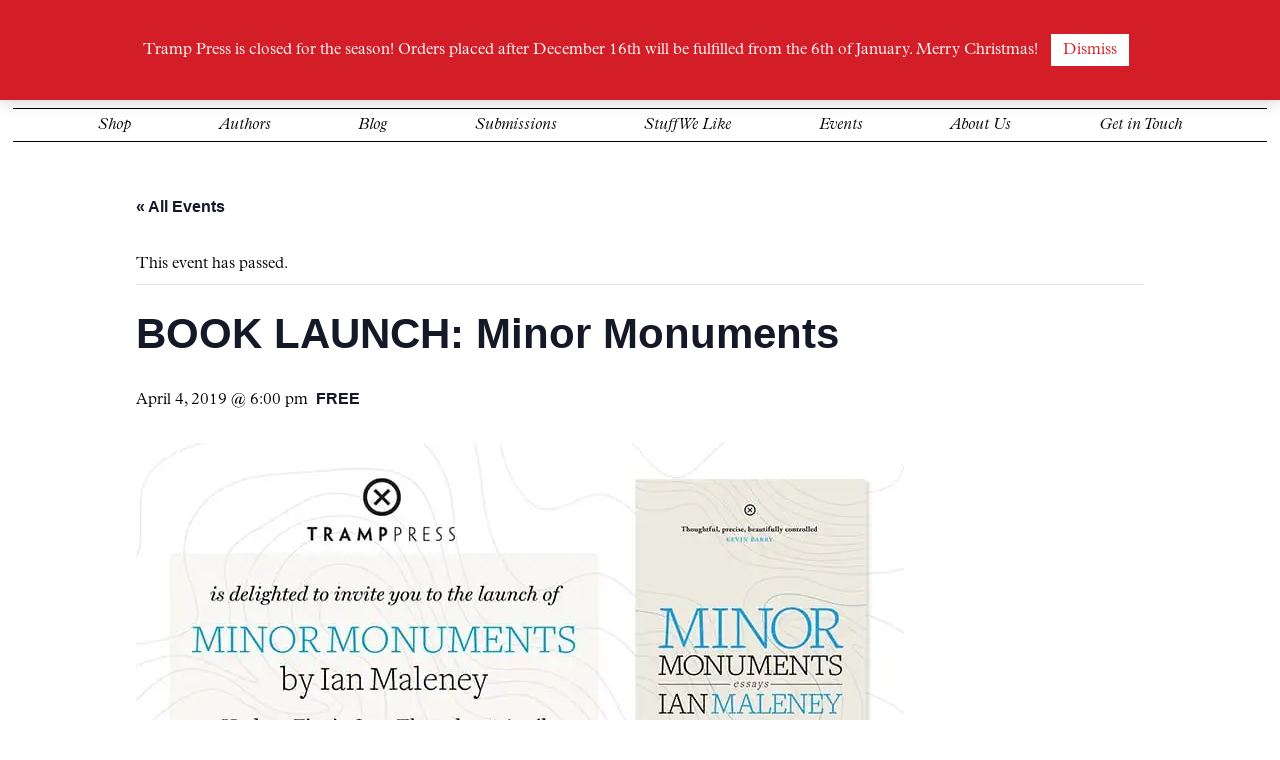

--- FILE ---
content_type: text/html; charset=UTF-8
request_url: https://tramppress.com/event/book-launch-minor-monuments/
body_size: 16108
content:
<!DOCTYPE html>
<html lang="en">
<head>
	<meta charset="UTF-8">
	<link rel="stylesheet" href="https://use.typekit.net/gpe7pde.css">
	<meta name="viewport" content="width=device-width, initial-scale=1.0">
	<title>Tramp Press</title>
	<link rel="apple-touch-icon" sizes="180x180" href="wp-content/themes/tramp-2020/assets/img/favicon/apple-touch-icon.png">
	<link rel="icon" type="image/png" sizes="32x32" href="wp-content/themes/tramp-2020/assets/img/favicon/favicon-32x32.png">
	<link rel="icon" type="image/png" sizes="16x16" href="wp-content/themes/tramp-2020/assets/img/favicon/favicon-16x16.png">
	<link rel='stylesheet' id='tribe-events-views-v2-bootstrap-datepicker-styles-css' href='https://tramppress.com/wp-content/plugins/the-events-calendar/vendor/bootstrap-datepicker/css/bootstrap-datepicker.standalone.min.css?ver=6.15.14' type='text/css' media='all' />
<link rel='stylesheet' id='tec-variables-skeleton-css' href='https://tramppress.com/wp-content/plugins/the-events-calendar/common/build/css/variables-skeleton.css?ver=6.10.1' type='text/css' media='all' />
<link rel='stylesheet' id='tribe-common-skeleton-style-css' href='https://tramppress.com/wp-content/plugins/the-events-calendar/common/build/css/common-skeleton.css?ver=6.10.1' type='text/css' media='all' />
<link rel='stylesheet' id='tribe-tooltipster-css-css' href='https://tramppress.com/wp-content/plugins/the-events-calendar/common/vendor/tooltipster/tooltipster.bundle.min.css?ver=6.10.1' type='text/css' media='all' />
<link rel='stylesheet' id='tribe-events-views-v2-skeleton-css' href='https://tramppress.com/wp-content/plugins/the-events-calendar/build/css/views-skeleton.css?ver=6.15.14' type='text/css' media='all' />
<link rel='stylesheet' id='tec-variables-full-css' href='https://tramppress.com/wp-content/plugins/the-events-calendar/common/build/css/variables-full.css?ver=6.10.1' type='text/css' media='all' />
<link rel='stylesheet' id='tribe-common-full-style-css' href='https://tramppress.com/wp-content/plugins/the-events-calendar/common/build/css/common-full.css?ver=6.10.1' type='text/css' media='all' />
<link rel='stylesheet' id='tribe-events-views-v2-full-css' href='https://tramppress.com/wp-content/plugins/the-events-calendar/build/css/views-full.css?ver=6.15.14' type='text/css' media='all' />
<link rel='stylesheet' id='tribe-events-views-v2-print-css' href='https://tramppress.com/wp-content/plugins/the-events-calendar/build/css/views-print.css?ver=6.15.14' type='text/css' media='print' />
<meta name='robots' content='max-image-preview:large' />
<script>window._wca = window._wca || [];</script>
<link rel='dns-prefetch' href='//stats.wp.com' />
<link rel='dns-prefetch' href='//v0.wordpress.com' />
<link rel='preconnect' href='//c0.wp.com' />
<link rel='preconnect' href='//i0.wp.com' />
<link rel="alternate" title="oEmbed (JSON)" type="application/json+oembed" href="https://tramppress.com/wp-json/oembed/1.0/embed?url=https%3A%2F%2Ftramppress.com%2Fevent%2Fbook-launch-minor-monuments%2F" />
<link rel="alternate" title="oEmbed (XML)" type="text/xml+oembed" href="https://tramppress.com/wp-json/oembed/1.0/embed?url=https%3A%2F%2Ftramppress.com%2Fevent%2Fbook-launch-minor-monuments%2F&#038;format=xml" />
<meta property="og:title" content="BOOK LAUNCH: Minor Monuments"/><meta property="og:type" content="article"/><meta property="og:url" content="https://tramppress.com/event/book-launch-minor-monuments/"/><meta property="og:site_name" content="Tramp Press"/><meta property="og:image" content="https://i0.wp.com/tramppress.com/wp-content/uploads/2019/03/Minor-Monuments-Invitation.jpg?fit=380%2C214&amp;ssl=1"/>
	<style id='wp-img-auto-sizes-contain-inline-css' type='text/css'>
img:is([sizes=auto i],[sizes^="auto," i]){contain-intrinsic-size:3000px 1500px}
/*# sourceURL=wp-img-auto-sizes-contain-inline-css */
</style>
<link rel='stylesheet' id='tribe-events-v2-single-skeleton-css' href='https://tramppress.com/wp-content/plugins/the-events-calendar/build/css/tribe-events-single-skeleton.css?ver=6.15.14' type='text/css' media='all' />
<link rel='stylesheet' id='tribe-events-v2-single-skeleton-full-css' href='https://tramppress.com/wp-content/plugins/the-events-calendar/build/css/tribe-events-single-full.css?ver=6.15.14' type='text/css' media='all' />
<style id='wp-emoji-styles-inline-css' type='text/css'>

	img.wp-smiley, img.emoji {
		display: inline !important;
		border: none !important;
		box-shadow: none !important;
		height: 1em !important;
		width: 1em !important;
		margin: 0 0.07em !important;
		vertical-align: -0.1em !important;
		background: none !important;
		padding: 0 !important;
	}
/*# sourceURL=wp-emoji-styles-inline-css */
</style>
<link rel='stylesheet' id='wp-block-library-css' href='https://c0.wp.com/c/6.9/wp-includes/css/dist/block-library/style.min.css' type='text/css' media='all' />
<style id='global-styles-inline-css' type='text/css'>
:root{--wp--preset--aspect-ratio--square: 1;--wp--preset--aspect-ratio--4-3: 4/3;--wp--preset--aspect-ratio--3-4: 3/4;--wp--preset--aspect-ratio--3-2: 3/2;--wp--preset--aspect-ratio--2-3: 2/3;--wp--preset--aspect-ratio--16-9: 16/9;--wp--preset--aspect-ratio--9-16: 9/16;--wp--preset--color--black: #000000;--wp--preset--color--cyan-bluish-gray: #abb8c3;--wp--preset--color--white: #ffffff;--wp--preset--color--pale-pink: #f78da7;--wp--preset--color--vivid-red: #cf2e2e;--wp--preset--color--luminous-vivid-orange: #ff6900;--wp--preset--color--luminous-vivid-amber: #fcb900;--wp--preset--color--light-green-cyan: #7bdcb5;--wp--preset--color--vivid-green-cyan: #00d084;--wp--preset--color--pale-cyan-blue: #8ed1fc;--wp--preset--color--vivid-cyan-blue: #0693e3;--wp--preset--color--vivid-purple: #9b51e0;--wp--preset--gradient--vivid-cyan-blue-to-vivid-purple: linear-gradient(135deg,rgb(6,147,227) 0%,rgb(155,81,224) 100%);--wp--preset--gradient--light-green-cyan-to-vivid-green-cyan: linear-gradient(135deg,rgb(122,220,180) 0%,rgb(0,208,130) 100%);--wp--preset--gradient--luminous-vivid-amber-to-luminous-vivid-orange: linear-gradient(135deg,rgb(252,185,0) 0%,rgb(255,105,0) 100%);--wp--preset--gradient--luminous-vivid-orange-to-vivid-red: linear-gradient(135deg,rgb(255,105,0) 0%,rgb(207,46,46) 100%);--wp--preset--gradient--very-light-gray-to-cyan-bluish-gray: linear-gradient(135deg,rgb(238,238,238) 0%,rgb(169,184,195) 100%);--wp--preset--gradient--cool-to-warm-spectrum: linear-gradient(135deg,rgb(74,234,220) 0%,rgb(151,120,209) 20%,rgb(207,42,186) 40%,rgb(238,44,130) 60%,rgb(251,105,98) 80%,rgb(254,248,76) 100%);--wp--preset--gradient--blush-light-purple: linear-gradient(135deg,rgb(255,206,236) 0%,rgb(152,150,240) 100%);--wp--preset--gradient--blush-bordeaux: linear-gradient(135deg,rgb(254,205,165) 0%,rgb(254,45,45) 50%,rgb(107,0,62) 100%);--wp--preset--gradient--luminous-dusk: linear-gradient(135deg,rgb(255,203,112) 0%,rgb(199,81,192) 50%,rgb(65,88,208) 100%);--wp--preset--gradient--pale-ocean: linear-gradient(135deg,rgb(255,245,203) 0%,rgb(182,227,212) 50%,rgb(51,167,181) 100%);--wp--preset--gradient--electric-grass: linear-gradient(135deg,rgb(202,248,128) 0%,rgb(113,206,126) 100%);--wp--preset--gradient--midnight: linear-gradient(135deg,rgb(2,3,129) 0%,rgb(40,116,252) 100%);--wp--preset--font-size--small: 13px;--wp--preset--font-size--medium: 20px;--wp--preset--font-size--large: 36px;--wp--preset--font-size--x-large: 42px;--wp--preset--spacing--20: 0.44rem;--wp--preset--spacing--30: 0.67rem;--wp--preset--spacing--40: 1rem;--wp--preset--spacing--50: 1.5rem;--wp--preset--spacing--60: 2.25rem;--wp--preset--spacing--70: 3.38rem;--wp--preset--spacing--80: 5.06rem;--wp--preset--shadow--natural: 6px 6px 9px rgba(0, 0, 0, 0.2);--wp--preset--shadow--deep: 12px 12px 50px rgba(0, 0, 0, 0.4);--wp--preset--shadow--sharp: 6px 6px 0px rgba(0, 0, 0, 0.2);--wp--preset--shadow--outlined: 6px 6px 0px -3px rgb(255, 255, 255), 6px 6px rgb(0, 0, 0);--wp--preset--shadow--crisp: 6px 6px 0px rgb(0, 0, 0);}:where(.is-layout-flex){gap: 0.5em;}:where(.is-layout-grid){gap: 0.5em;}body .is-layout-flex{display: flex;}.is-layout-flex{flex-wrap: wrap;align-items: center;}.is-layout-flex > :is(*, div){margin: 0;}body .is-layout-grid{display: grid;}.is-layout-grid > :is(*, div){margin: 0;}:where(.wp-block-columns.is-layout-flex){gap: 2em;}:where(.wp-block-columns.is-layout-grid){gap: 2em;}:where(.wp-block-post-template.is-layout-flex){gap: 1.25em;}:where(.wp-block-post-template.is-layout-grid){gap: 1.25em;}.has-black-color{color: var(--wp--preset--color--black) !important;}.has-cyan-bluish-gray-color{color: var(--wp--preset--color--cyan-bluish-gray) !important;}.has-white-color{color: var(--wp--preset--color--white) !important;}.has-pale-pink-color{color: var(--wp--preset--color--pale-pink) !important;}.has-vivid-red-color{color: var(--wp--preset--color--vivid-red) !important;}.has-luminous-vivid-orange-color{color: var(--wp--preset--color--luminous-vivid-orange) !important;}.has-luminous-vivid-amber-color{color: var(--wp--preset--color--luminous-vivid-amber) !important;}.has-light-green-cyan-color{color: var(--wp--preset--color--light-green-cyan) !important;}.has-vivid-green-cyan-color{color: var(--wp--preset--color--vivid-green-cyan) !important;}.has-pale-cyan-blue-color{color: var(--wp--preset--color--pale-cyan-blue) !important;}.has-vivid-cyan-blue-color{color: var(--wp--preset--color--vivid-cyan-blue) !important;}.has-vivid-purple-color{color: var(--wp--preset--color--vivid-purple) !important;}.has-black-background-color{background-color: var(--wp--preset--color--black) !important;}.has-cyan-bluish-gray-background-color{background-color: var(--wp--preset--color--cyan-bluish-gray) !important;}.has-white-background-color{background-color: var(--wp--preset--color--white) !important;}.has-pale-pink-background-color{background-color: var(--wp--preset--color--pale-pink) !important;}.has-vivid-red-background-color{background-color: var(--wp--preset--color--vivid-red) !important;}.has-luminous-vivid-orange-background-color{background-color: var(--wp--preset--color--luminous-vivid-orange) !important;}.has-luminous-vivid-amber-background-color{background-color: var(--wp--preset--color--luminous-vivid-amber) !important;}.has-light-green-cyan-background-color{background-color: var(--wp--preset--color--light-green-cyan) !important;}.has-vivid-green-cyan-background-color{background-color: var(--wp--preset--color--vivid-green-cyan) !important;}.has-pale-cyan-blue-background-color{background-color: var(--wp--preset--color--pale-cyan-blue) !important;}.has-vivid-cyan-blue-background-color{background-color: var(--wp--preset--color--vivid-cyan-blue) !important;}.has-vivid-purple-background-color{background-color: var(--wp--preset--color--vivid-purple) !important;}.has-black-border-color{border-color: var(--wp--preset--color--black) !important;}.has-cyan-bluish-gray-border-color{border-color: var(--wp--preset--color--cyan-bluish-gray) !important;}.has-white-border-color{border-color: var(--wp--preset--color--white) !important;}.has-pale-pink-border-color{border-color: var(--wp--preset--color--pale-pink) !important;}.has-vivid-red-border-color{border-color: var(--wp--preset--color--vivid-red) !important;}.has-luminous-vivid-orange-border-color{border-color: var(--wp--preset--color--luminous-vivid-orange) !important;}.has-luminous-vivid-amber-border-color{border-color: var(--wp--preset--color--luminous-vivid-amber) !important;}.has-light-green-cyan-border-color{border-color: var(--wp--preset--color--light-green-cyan) !important;}.has-vivid-green-cyan-border-color{border-color: var(--wp--preset--color--vivid-green-cyan) !important;}.has-pale-cyan-blue-border-color{border-color: var(--wp--preset--color--pale-cyan-blue) !important;}.has-vivid-cyan-blue-border-color{border-color: var(--wp--preset--color--vivid-cyan-blue) !important;}.has-vivid-purple-border-color{border-color: var(--wp--preset--color--vivid-purple) !important;}.has-vivid-cyan-blue-to-vivid-purple-gradient-background{background: var(--wp--preset--gradient--vivid-cyan-blue-to-vivid-purple) !important;}.has-light-green-cyan-to-vivid-green-cyan-gradient-background{background: var(--wp--preset--gradient--light-green-cyan-to-vivid-green-cyan) !important;}.has-luminous-vivid-amber-to-luminous-vivid-orange-gradient-background{background: var(--wp--preset--gradient--luminous-vivid-amber-to-luminous-vivid-orange) !important;}.has-luminous-vivid-orange-to-vivid-red-gradient-background{background: var(--wp--preset--gradient--luminous-vivid-orange-to-vivid-red) !important;}.has-very-light-gray-to-cyan-bluish-gray-gradient-background{background: var(--wp--preset--gradient--very-light-gray-to-cyan-bluish-gray) !important;}.has-cool-to-warm-spectrum-gradient-background{background: var(--wp--preset--gradient--cool-to-warm-spectrum) !important;}.has-blush-light-purple-gradient-background{background: var(--wp--preset--gradient--blush-light-purple) !important;}.has-blush-bordeaux-gradient-background{background: var(--wp--preset--gradient--blush-bordeaux) !important;}.has-luminous-dusk-gradient-background{background: var(--wp--preset--gradient--luminous-dusk) !important;}.has-pale-ocean-gradient-background{background: var(--wp--preset--gradient--pale-ocean) !important;}.has-electric-grass-gradient-background{background: var(--wp--preset--gradient--electric-grass) !important;}.has-midnight-gradient-background{background: var(--wp--preset--gradient--midnight) !important;}.has-small-font-size{font-size: var(--wp--preset--font-size--small) !important;}.has-medium-font-size{font-size: var(--wp--preset--font-size--medium) !important;}.has-large-font-size{font-size: var(--wp--preset--font-size--large) !important;}.has-x-large-font-size{font-size: var(--wp--preset--font-size--x-large) !important;}
/*# sourceURL=global-styles-inline-css */
</style>

<style id='classic-theme-styles-inline-css' type='text/css'>
/*! This file is auto-generated */
.wp-block-button__link{color:#fff;background-color:#32373c;border-radius:9999px;box-shadow:none;text-decoration:none;padding:calc(.667em + 2px) calc(1.333em + 2px);font-size:1.125em}.wp-block-file__button{background:#32373c;color:#fff;text-decoration:none}
/*# sourceURL=/wp-includes/css/classic-themes.min.css */
</style>
<link rel='stylesheet' id='woocommerce-layout-css' href='https://c0.wp.com/p/woocommerce/10.4.3/assets/css/woocommerce-layout.css' type='text/css' media='all' />
<style id='woocommerce-layout-inline-css' type='text/css'>

	.infinite-scroll .woocommerce-pagination {
		display: none;
	}
/*# sourceURL=woocommerce-layout-inline-css */
</style>
<link rel='stylesheet' id='woocommerce-smallscreen-css' href='https://c0.wp.com/p/woocommerce/10.4.3/assets/css/woocommerce-smallscreen.css' type='text/css' media='only screen and (max-width: 768px)' />
<link rel='stylesheet' id='woocommerce-general-css' href='https://c0.wp.com/p/woocommerce/10.4.3/assets/css/woocommerce.css' type='text/css' media='all' />
<style id='woocommerce-inline-inline-css' type='text/css'>
.woocommerce form .form-row .required { visibility: visible; }
/*# sourceURL=woocommerce-inline-inline-css */
</style>
<link rel='stylesheet' id='theme-styles-css' href='https://tramppress.com/wp-content/themes/tramp-2020/style.css?1768996548&#038;ver=6.9' type='text/css' media='all' />
<script type="text/javascript" src="https://c0.wp.com/c/6.9/wp-includes/js/jquery/jquery.min.js" id="jquery-core-js"></script>
<script type="text/javascript" src="https://c0.wp.com/c/6.9/wp-includes/js/jquery/jquery-migrate.min.js" id="jquery-migrate-js"></script>
<script type="text/javascript" src="https://tramppress.com/wp-content/plugins/the-events-calendar/common/build/js/tribe-common.js?ver=9c44e11f3503a33e9540" id="tribe-common-js"></script>
<script type="text/javascript" src="https://tramppress.com/wp-content/plugins/the-events-calendar/build/js/views/breakpoints.js?ver=4208de2df2852e0b91ec" id="tribe-events-views-v2-breakpoints-js"></script>
<script type="text/javascript" id="custom-elements-js-extra">
/* <![CDATA[ */
var wp_options = {"time":"6000","slides":[{"title":"An Alternative Irish Christmas \u2013 Available now!","description":"Buy An Alternative Irish Christmas","link":"https://tramppress.com/product/an-alternative-irish-christmas/","image":"https://tramppress.com/wp-content/uploads/2025/10/Alternative-Christmas-low-res-cover.jpeg"},{"title":"First Edition Copies of 'A Ghost in the Throat'","description":"Just 30 copies left ","link":"https://tramppress.com/product/first-edition-copies-of-a-ghost-in-the-throat/","image":"https://tramppress.com/wp-content/uploads/2025/12/1.jpeg"},{"title":"Water in the Desert, Fire in the Night ","description":"Buy Water in the Desert, Fire in the Night","link":"https://tramppress.com/product/water-in-the-desert-fire-in-the-night/","image":"https://tramppress.com/wp-content/uploads/2025/04/WITDFITN-cover.png"},{"title":"Old Romantics","description":"Buy Old Romantics","link":"https://tramppress.com/product/old-romantics-available-now/","image":"https://tramppress.com/wp-content/uploads/2024/01/Old-Romantics-Cover-highres.jpg"}]};
//# sourceURL=custom-elements-js-extra
/* ]]> */
</script>
<script type="text/javascript" src="https://tramppress.com/wp-content/plugins/tramp-carousel/dist/tramp-carousel-public.js?ver=1.0" id="custom-elements-js"></script>
<script type="text/javascript" src="https://c0.wp.com/p/woocommerce/10.4.3/assets/js/jquery-blockui/jquery.blockUI.min.js" id="wc-jquery-blockui-js" defer="defer" data-wp-strategy="defer"></script>
<script type="text/javascript" id="wc-add-to-cart-js-extra">
/* <![CDATA[ */
var wc_add_to_cart_params = {"ajax_url":"/wp-admin/admin-ajax.php","wc_ajax_url":"/?wc-ajax=%%endpoint%%","i18n_view_cart":"View basket","cart_url":"https://tramppress.com/cart/","is_cart":"","cart_redirect_after_add":"no"};
//# sourceURL=wc-add-to-cart-js-extra
/* ]]> */
</script>
<script type="text/javascript" src="https://c0.wp.com/p/woocommerce/10.4.3/assets/js/frontend/add-to-cart.min.js" id="wc-add-to-cart-js" defer="defer" data-wp-strategy="defer"></script>
<script type="text/javascript" src="https://c0.wp.com/p/woocommerce/10.4.3/assets/js/js-cookie/js.cookie.min.js" id="wc-js-cookie-js" defer="defer" data-wp-strategy="defer"></script>
<script type="text/javascript" id="woocommerce-js-extra">
/* <![CDATA[ */
var woocommerce_params = {"ajax_url":"/wp-admin/admin-ajax.php","wc_ajax_url":"/?wc-ajax=%%endpoint%%","i18n_password_show":"Show password","i18n_password_hide":"Hide password"};
//# sourceURL=woocommerce-js-extra
/* ]]> */
</script>
<script type="text/javascript" src="https://c0.wp.com/p/woocommerce/10.4.3/assets/js/frontend/woocommerce.min.js" id="woocommerce-js" defer="defer" data-wp-strategy="defer"></script>
<script type="text/javascript" src="https://stats.wp.com/s-202604.js" id="woocommerce-analytics-js" defer="defer" data-wp-strategy="defer"></script>
<link rel="https://api.w.org/" href="https://tramppress.com/wp-json/" /><link rel="alternate" title="JSON" type="application/json" href="https://tramppress.com/wp-json/wp/v2/tribe_events/3204" /><link rel="EditURI" type="application/rsd+xml" title="RSD" href="https://tramppress.com/xmlrpc.php?rsd" />
<meta name="generator" content="WordPress 6.9" />
<meta name="generator" content="WooCommerce 10.4.3" />
<link rel="canonical" href="https://tramppress.com/event/book-launch-minor-monuments/" />
<meta name="tec-api-version" content="v1"><meta name="tec-api-origin" content="https://tramppress.com"><link rel="alternate" href="https://tramppress.com/wp-json/tribe/events/v1/events/3204" />	<style>img#wpstats{display:none}</style>
			<noscript><style>.woocommerce-product-gallery{ opacity: 1 !important; }</style></noscript>
	<script type="application/ld+json">
[{"@context":"http://schema.org","@type":"Event","name":"BOOK LAUNCH: Minor Monuments","description":"&lt;p&gt;We are delighted to be officially launching the much-anticipated Minor Monuments by Ian Maleney in Hodges Figgis on April 4th at 6pm. Minor Monuments is Ian\\'s debut essay collection, and [&hellip;]&lt;/p&gt;\\n","image":"https://tramppress.com/wp-content/uploads/2019/03/Minor-Monuments-Invitation.jpg","url":"https://tramppress.com/event/book-launch-minor-monuments/","eventAttendanceMode":"https://schema.org/OfflineEventAttendanceMode","eventStatus":"https://schema.org/EventScheduled","startDate":"2019-04-04T18:00:00+01:00","endDate":"2019-04-04T18:00:00+01:00","location":{"@type":"Place","name":"Hodges Figgis","description":"","url":"","address":{"@type":"PostalAddress","streetAddress":"56-58 Dawson St","addressLocality":"Dublin","addressRegion":"Dublin 2","postalCode":"D2","addressCountry":"Ireland"},"telephone":"(01) 677 4754","sameAs":"waterstones.com"},"organizer":{"@type":"Person","name":"Tramp Press","description":"","url":"","telephone":"","email":"","sameAs":""},"offers":{"@type":"Offer","price":"0","priceCurrency":"USD","url":"https://tramppress.com/event/book-launch-minor-monuments/","category":"primary","availability":"inStock","validFrom":"2019-03-28T00:00:00+00:00"},"performer":"Organization"}]
</script><link rel="icon" href="https://i0.wp.com/tramppress.com/wp-content/uploads/2020/11/cropped-android-chrome-512x512-1.png?fit=32%2C32&#038;ssl=1" sizes="32x32" />
<link rel="icon" href="https://i0.wp.com/tramppress.com/wp-content/uploads/2020/11/cropped-android-chrome-512x512-1.png?fit=192%2C192&#038;ssl=1" sizes="192x192" />
<link rel="apple-touch-icon" href="https://i0.wp.com/tramppress.com/wp-content/uploads/2020/11/cropped-android-chrome-512x512-1.png?fit=180%2C180&#038;ssl=1" />
<meta name="msapplication-TileImage" content="https://i0.wp.com/tramppress.com/wp-content/uploads/2020/11/cropped-android-chrome-512x512-1.png?fit=270%2C270&#038;ssl=1" />
		<style type="text/css" id="wp-custom-css">
			.woocommerce-store-notice {
	display: block;
	position: fixed;
	top: 80px;
	padding: 25px 25px !important;
}		</style>
		<link rel='stylesheet' id='wc-stripe-blocks-checkout-style-css' href='https://tramppress.com/wp-content/plugins/woocommerce-gateway-stripe/build/upe-blocks.css?ver=5149cca93b0373758856' type='text/css' media='all' />
<link rel='stylesheet' id='wc-blocks-style-css' href='https://c0.wp.com/p/woocommerce/10.4.3/assets/client/blocks/wc-blocks.css' type='text/css' media='all' />
</head>
<body class="wp-singular tribe_events-template-default single single-tribe_events postid-3204 wp-theme-tramp-2020 theme-tramp-2020 woocommerce-demo-store woocommerce-no-js tribe-events-page-template tribe-no-js tribe-filter-live events-single tribe-events-style-full tribe-events-style-theme">

<header id="page-header">
	<a href="/">
		<svg xmlns="http://www.w3.org/2000/svg" id="tramp-logo-svg" viewBox="0 0 243.5 113"><circle cx="123.4" cy="34.5" r="31" fill="none" stroke="#000" stroke-width="6" class="st0" /><path fill="none" stroke="#000" stroke-width="6" d="M110 48l26.9-27M136.9 48L110 21" class="st0" /><path d="M6.4 93H0v-3.7h17.3V93h-6.4v19.6H6.4V93zM27.8 99.2v-9.8l1.9-.2h2.6a15.4 15.4 0 014.5.6 6.1 6.1 0 014.5 6.2 6.7 6.7 0 01-2.5 5.4 7.2 7.2 0 01-1.8 1l5.4 7.7 1.8 2.5h-5.1l-6.3-9.3h-.7v9.3h-4.3V99.1zm9.1-2.8c0-2.2-1.5-3.5-3.7-3.5a10 10 0 00-1.1.1v7a6.5 6.5 0 00.8 0 4.3 4.3 0 002.2-.5 3.4 3.4 0 001.8-3.1zM59.2 108l-1.8 4.6h-4.7l4.6-10.4L63 88.9h.6l5.7 13.2 4.4 10.5h-5l-1.8-4.5zm6.4-3.5v-.1a96.6 96.6 0 01-2.4-6.7l-2.6 6.7zM86.8 89h.6c7.4 12.8 8.2 14.3 9 16l9.3-16h.6l1.8 13.2 1.4 10.4h-4.6l-.9-7-.5-5.8-2.5 5.1-4.4 7.4h-.5l-4.5-7.5c-.9-1.6-1.6-3.2-2.4-5l-.5 5.7-.8 7.1h-4.4l1.5-10.4zM121 99.2v-9.8a39.4 39.4 0 016 0 11.4 11.4 0 014 1 7 7 0 014 6.5 8.3 8.3 0 01-.9 3.8 7.3 7.3 0 01-2.5 2.7 9.5 9.5 0 01-2.8 1 15.8 15.8 0 01-3.6.4v7.9H121V99.2zm9.6-2.3a3.6 3.6 0 00-1.8-3.3 5 5 0 00-2.5-.5h-1v7.9h1a6.1 6.1 0 002.3-.6 3.5 3.5 0 001.4-1.3 3.8 3.8 0 00.6-2.2zM147 99.2v-9.8l1.2-.1h2a12 12 0 013.9.5 6.3 6.3 0 014.1 6.3 7.7 7.7 0 01-.7 3 6.5 6.5 0 01-1.5 2 7.5 7.5 0 01-2.9 1.7 16.3 16.3 0 01-4.5.3v9.6H147V99.2zm9.4-3.2a5 5 0 00-3-4.7 9.2 9.2 0 00-3.5-.5h-1.3v10.8h1.2a10 10 0 003-.4 6 6 0 002.3-1.5 5.2 5.2 0 001.3-3.7zM170 99.2v-9.9h2.7a10.9 10.9 0 014.1.6 5.8 5.8 0 013.6 5.5 6.4 6.4 0 01-3.5 6 8.1 8.1 0 01-2.1.8 494.7 494.7 0 018.4 10.4H181l-8-10.2h-1.3v10.3H170V99.2zm8.6-3.7c0-3.1-2.4-4.7-5.6-4.7h-1.3v10a6.8 6.8 0 00.9 0 7.9 7.9 0 002.8-.5 4.9 4.9 0 003.2-4.8zM193.1 99.2v-10h9.9v1.6h-8.2v9.1h7.7v1.6h-7.7v9.6h8.5v1.6h-10.2V99.2zM223.3 107c0 2.7-2 6-7 6a13 13 0 01-3-.4l.2-1.7a8 8 0 001 .3 10.9 10.9 0 002.3.2c2.4 0 4.8-1.6 4.8-4.4a5.2 5.2 0 00-2.1-4.2c-1.1-1-2-1.6-3-2.6-2-1.9-2.5-3.2-2.5-5.2 0-3 2.4-5.8 6.4-5.8a8.7 8.7 0 012.4.2l-.1 1.6a4.7 4.7 0 00-1-.2 8.4 8.4 0 00-1.2 0c-2.7 0-4.8 1.6-4.8 4a4.7 4.7 0 001.5 3.6l3.2 2.8c1.8 1.7 3 3.2 3 5.8zM243.5 107c0 2.7-2.1 6-7 6a13 13 0 01-3-.4l.1-1.7h.1a8 8 0 001 .3 10.9 10.9 0 002.2.2c2.5 0 5-1.6 5-4.4a5.2 5.2 0 00-2.3-4.2c-1-1-2-1.6-3-2.6-1.9-1.9-2.5-3.2-2.5-5.2 0-3 2.5-5.8 6.5-5.8a8.7 8.7 0 012.3.2V91h-.1a4.7 4.7 0 00-1-.2 8.4 8.4 0 00-1.1 0c-2.8 0-4.8 1.6-4.8 4a4.7 4.7 0 001.5 3.6l3.2 2.8c1.7 1.7 3 3.2 3 5.8z"/></svg>	</a>
<nav id="primary-nav">
	<div class="menu-main-container"><ul id="menu-main" class="menu"><li id="menu-item-263" class="menu-item menu-item-type-post_type menu-item-object-page menu-item-263"><a href="https://tramppress.com/shop/">Shop</a></li>
<li id="menu-item-14341" class="menu-item menu-item-type-custom menu-item-object-custom menu-item-14341"><a href="/writers">Authors</a></li>
<li id="menu-item-14339" class="menu-item menu-item-type-custom menu-item-object-custom menu-item-14339"><a href="/category/news">Blog</a></li>
<li id="menu-item-32" class="menu-item menu-item-type-post_type menu-item-object-page menu-item-32"><a href="https://tramppress.com/submissions/">Submissions</a></li>
<li id="menu-item-33" class="menu-item menu-item-type-post_type menu-item-object-page menu-item-33"><a href="https://tramppress.com/stuff-we-like/">Stuff We Like</a></li>
<li id="menu-item-15135" class="menu-item menu-item-type-custom menu-item-object-custom current-menu-item current_page_item menu-item-15135"><a href="https://tramppress.com/events/">Events</a></li>
<li id="menu-item-131" class="menu-item menu-item-type-post_type menu-item-object-page menu-item-131"><a href="https://tramppress.com/about/">About Us</a></li>
<li id="menu-item-14340" class="menu-item menu-item-type-post_type menu-item-object-page menu-item-14340"><a href="https://tramppress.com/get-in-touch/">Get in Touch</a></li>
</ul></div></nav>
</header><section id="tribe-events-pg-template" class="tribe-events-pg-template" role="main"><div class="tribe-events-before-html"></div><span class="tribe-events-ajax-loading"><img class="tribe-events-spinner-medium" src="https://tramppress.com/wp-content/plugins/the-events-calendar/src/resources/images/tribe-loading.gif" alt="Loading Events" /></span>
<div id="tribe-events-content" class="tribe-events-single">

	<p class="tribe-events-back">
		<a href="https://tramppress.com/events/"> &laquo; All Events</a>
	</p>

	<!-- Notices -->
	<div class="tribe-events-notices"><ul><li>This event has passed.</li></ul></div>
	<h1 class="tribe-events-single-event-title">BOOK LAUNCH: Minor Monuments</h1>
	<div class="tribe-events-schedule tribe-clearfix">
		<div><span class="tribe-event-date-start">April 4, 2019 @ 6:00 pm</span></div>					<span class="tribe-events-cost">Free</span>
			</div>

	<!-- Event header -->
	<div id="tribe-events-header"  data-title="BOOK LAUNCH: Minor Monuments &#8211; Tramp Press" data-viewtitle="BOOK LAUNCH: Minor Monuments">
		<!-- Navigation -->
		<nav class="tribe-events-nav-pagination" aria-label="Event Navigation">
			<ul class="tribe-events-sub-nav">
				<li class="tribe-events-nav-previous"><a href="https://tramppress.com/event/dazzling-debuts-ian-maleney-and-sarah-davis-goff/"><span>&laquo;</span> Dazzling Debuts! Ian Maleney and Sarah Davis-Goff</a></li>
				<li class="tribe-events-nav-next"><a href="https://tramppress.com/event/ian-maleney-at-midlands-books/">Ian Maleney at Midlands Books <span>&raquo;</span></a></li>
			</ul>
			<!-- .tribe-events-sub-nav -->
		</nav>
	</div>
	<!-- #tribe-events-header -->

			<div id="post-3204" class="post-3204 tribe_events type-tribe_events status-publish has-post-thumbnail hentry tag-book-launch tag-hodges-figgis tag-ian-maleney tag-minor-monuments tag-sally-rooney tag-wine-not">
			<!-- Event featured image, but exclude link -->
			<div class="tribe-events-event-image"><img width="768" height="432" src="https://i0.wp.com/tramppress.com/wp-content/uploads/2019/03/Minor-Monuments-Invitation.jpg?fit=768%2C432&amp;ssl=1" class="attachment-full size-full wp-post-image" alt="" decoding="async" fetchpriority="high" srcset="https://i0.wp.com/tramppress.com/wp-content/uploads/2019/03/Minor-Monuments-Invitation.jpg?w=768&amp;ssl=1 768w, https://i0.wp.com/tramppress.com/wp-content/uploads/2019/03/Minor-Monuments-Invitation.jpg?resize=380%2C214&amp;ssl=1 380w, https://i0.wp.com/tramppress.com/wp-content/uploads/2019/03/Minor-Monuments-Invitation.jpg?resize=760%2C428&amp;ssl=1 760w" sizes="(max-width: 768px) 100vw, 768px" /></div>
			<!-- Event content -->
						<div class="tribe-events-single-event-description tribe-events-content">
				<p>We are delighted to be officially launching the much-anticipated <em>Minor Monuments</em> by Ian Maleney in Hodges Figgis on April 4th at 6pm.</p>
<p><a href="https://www.tramppress.com/product/preorder-minor-monuments/">Minor Monuments</a> is Ian&#8217;s debut essay collection, and he&#8217;s already been published in such illustrious places as <em>Winter Papers</em> and the <em>Dublin Review</em>. You can read more about it/order a copy <a href="https://www.tramppress.com/product/preorder-minor-monuments/">here </a>and listen to Ian reading it for RTÉ&#8217;s Book on One <a href="https://www.rte.ie/radio1/book-on-one/">here</a>.</p>
<p>Rockstar novelist Sally Rooney will be our guest speaker on the night (buy her books <a href="https://www.kennys.ie/results/?q=sally+rooney">here</a> or in your local bookshop). We&#8217;re really proud of this beautiful collection and hope to see you all in Hodges on Thursday for a glass of wine and the best reading you&#8217;ll hear all year.</p>
<p>Everyone is welcome, it&#8217;s free in, and there will be wine while it lasts.</p>
			</div>
			<!-- .tribe-events-single-event-description -->
			<div class="tribe-events tribe-common">
	<div class="tribe-events-c-subscribe-dropdown__container">
		<div class="tribe-events-c-subscribe-dropdown">
			<div class="tribe-common-c-btn-border tribe-events-c-subscribe-dropdown__button">
				<svg
	 class="tribe-common-c-svgicon tribe-common-c-svgicon--cal-export tribe-events-c-subscribe-dropdown__export-icon" 	aria-hidden="true"
	viewBox="0 0 23 17"
	xmlns="http://www.w3.org/2000/svg"
>
	<path fill-rule="evenodd" clip-rule="evenodd" d="M.128.896V16.13c0 .211.145.383.323.383h15.354c.179 0 .323-.172.323-.383V.896c0-.212-.144-.383-.323-.383H.451C.273.513.128.684.128.896Zm16 6.742h-.901V4.679H1.009v10.729h14.218v-3.336h.901V7.638ZM1.01 1.614h14.218v2.058H1.009V1.614Z" />
	<path d="M20.5 9.846H8.312M18.524 6.953l2.89 2.909-2.855 2.855" stroke-width="1.2" stroke-linecap="round" stroke-linejoin="round"/>
</svg>
				<button
					class="tribe-events-c-subscribe-dropdown__button-text"
					aria-expanded="false"
					aria-controls="tribe-events-subscribe-dropdown-content"
					aria-label="View links to add events to your calendar"
				>
					Add to calendar				</button>
				<svg
	 class="tribe-common-c-svgicon tribe-common-c-svgicon--caret-down tribe-events-c-subscribe-dropdown__button-icon" 	aria-hidden="true"
	viewBox="0 0 10 7"
	xmlns="http://www.w3.org/2000/svg"
>
	<path fill-rule="evenodd" clip-rule="evenodd" d="M1.008.609L5 4.6 8.992.61l.958.958L5 6.517.05 1.566l.958-.958z" class="tribe-common-c-svgicon__svg-fill"/>
</svg>
			</div>
			<div id="tribe-events-subscribe-dropdown-content" class="tribe-events-c-subscribe-dropdown__content">
				<ul class="tribe-events-c-subscribe-dropdown__list">
											
<li class="tribe-events-c-subscribe-dropdown__list-item tribe-events-c-subscribe-dropdown__list-item--gcal">
	<a
		href="https://www.google.com/calendar/event?action=TEMPLATE&#038;dates=20190404T180000/20190404T180000&#038;text=BOOK%20LAUNCH%3A%20Minor%20Monuments&#038;details=We+are+delighted+to+be+officially+launching+the+much-anticipated+%3Cem%3EMinor+Monuments%3C%2Fem%3E+by+Ian+Maleney+in+Hodges+Figgis+on+April+4th+at+6pm.%3Ca+href%3D%22https%3A%2F%2Fwww.tramppress.com%2Fproduct%2Fpreorder-minor-monuments%2F%22%3EMinor+Monuments%3C%2Fa%3E+is+Ian%27s+debut+essay+collection%2C+and+he%27s+already+been+published+in+such+illustrious+places+as+%3Cem%3EWinter+Papers%3C%2Fem%3E+and+the+%3Cem%3EDublin+Review%3C%2Fem%3E.+You+can+read+more+about+it%2Forder+a+copy+%3Ca+href%3D%22https%3A%2F%2Fwww.tramppress.com%2Fproduct%2Fpreorder-minor-monuments%2F%22%3Ehere+%3C%2Fa%3Eand+listen+to+Ian+reading+it+for+RT%C3%89%27s+Book+on+One+%3Ca+href%3D%22https%3A%2F%2Fwww.rte.ie%2Fradio1%2Fbook-on-one%2F%22%3Ehere%3C%2Fa%3E.Rockstar+novelist+Sally+Rooney+will+be+our+guest+speaker+on+the+night+%28buy+her+books+%3Ca+href%3D%22https%3A%2F%2Fwww.kennys.ie%2Fresults%2F%3Fq%3Dsally%2Brooney%22%3Ehere%3C%2Fa%3E+or+in+your+local+bookshop%29.+We%27re+really+proud+of+this+beautiful+collection+and+hope+to+see+you+all+in+Hodges+on+Thursday+for+a+glass+of+wine+and+the+best+reading+you%27ll+hear+all+year.Everyone+is+welcome%2C+it%27s+free+in%2C+an+%28View+Full+event+Description+Here%3A+https%3A%2F%2Ftramppress.com%2Fevent%2Fbook-launch-minor-monuments%2F%29&#038;location=Hodges%20Figgis,%2056-58%20Dawson%20St,%20Dublin,%20Dublin%202,%20D2,%20Ireland&#038;trp=false&#038;ctz=Europe/Dublin&#038;sprop=website:https://tramppress.com"
		class="tribe-events-c-subscribe-dropdown__list-item-link"
		target="_blank"
		rel="noopener noreferrer nofollow noindex"
	>
		Google Calendar	</a>
</li>
											
<li class="tribe-events-c-subscribe-dropdown__list-item tribe-events-c-subscribe-dropdown__list-item--ical">
	<a
		href="webcal://tramppress.com/event/book-launch-minor-monuments/?ical=1"
		class="tribe-events-c-subscribe-dropdown__list-item-link"
		target="_blank"
		rel="noopener noreferrer nofollow noindex"
	>
		iCalendar	</a>
</li>
											
<li class="tribe-events-c-subscribe-dropdown__list-item tribe-events-c-subscribe-dropdown__list-item--outlook-365">
	<a
		href="https://outlook.office.com/owa/?path=/calendar/action/compose&#038;rrv=addevent&#038;startdt=2019-04-04T18%3A00%3A00%2B01%3A00&#038;enddt=2019-04-04T18%3A00%3A00%2B01%3A00&#038;location=Hodges%20Figgis,%2056-58%20Dawson%20St,%20Dublin,%20Dublin%202,%20D2,%20Ireland&#038;subject=BOOK%20LAUNCH%3A%20Minor%20Monuments&#038;body=We%20are%20delighted%20to%20be%20officially%20launching%20the%20much-anticipated%20Minor%20Monuments%20by%20Ian%20Maleney%20in%20Hodges%20Figgis%20on%20April%204th%20at%206pm.Minor%20Monuments%20is%20Ian%27s%20debut%20essay%20collection%2C%20and%20he%27s%20already%20been%20published%20in%20such%20illustrious%20places%20as%20Winter%20Papers%20and%20the%20Dublin%20Review.%20You%20can%20read%20more%20about%20it%2Forder%20a%20copy%20here%20and%20listen%20to%20Ian%20reading%20it%20for%20RT%C3%89%27s%20Book%20on%20One%20here.Rockstar%20novelist%20Sally%20Rooney%20will%20be%20our%20guest%20speaker%20on%20the%20night%20%28buy%20her%20books%20here%20or%20in%20your%20local%20bookshop%29.%20We%27re%20really%20proud%20of%20this%20beautiful%20collection%20and%20hope%20to%20see%20you%20all%20in%20Hodges%20on%20Thursday%20for%20a%20glass%20of%20wine%20and%20the%20best%20reading%20you%27ll%20hear%20all%20year.Everyone%20is%20welcome%2C%20it%27s%20free%20in%2C%20and%20there%20will%20be%20wine%20while%20it%20lasts."
		class="tribe-events-c-subscribe-dropdown__list-item-link"
		target="_blank"
		rel="noopener noreferrer nofollow noindex"
	>
		Outlook 365	</a>
</li>
											
<li class="tribe-events-c-subscribe-dropdown__list-item tribe-events-c-subscribe-dropdown__list-item--outlook-live">
	<a
		href="https://outlook.live.com/owa/?path=/calendar/action/compose&#038;rrv=addevent&#038;startdt=2019-04-04T18%3A00%3A00%2B01%3A00&#038;enddt=2019-04-04T18%3A00%3A00%2B01%3A00&#038;location=Hodges%20Figgis,%2056-58%20Dawson%20St,%20Dublin,%20Dublin%202,%20D2,%20Ireland&#038;subject=BOOK%20LAUNCH%3A%20Minor%20Monuments&#038;body=We%20are%20delighted%20to%20be%20officially%20launching%20the%20much-anticipated%20Minor%20Monuments%20by%20Ian%20Maleney%20in%20Hodges%20Figgis%20on%20April%204th%20at%206pm.Minor%20Monuments%20is%20Ian%27s%20debut%20essay%20collection%2C%20and%20he%27s%20already%20been%20published%20in%20such%20illustrious%20places%20as%20Winter%20Papers%20and%20the%20Dublin%20Review.%20You%20can%20read%20more%20about%20it%2Forder%20a%20copy%20here%20and%20listen%20to%20Ian%20reading%20it%20for%20RT%C3%89%27s%20Book%20on%20One%20here.Rockstar%20novelist%20Sally%20Rooney%20will%20be%20our%20guest%20speaker%20on%20the%20night%20%28buy%20her%20books%20here%20or%20in%20your%20local%20bookshop%29.%20We%27re%20really%20proud%20of%20this%20beautiful%20collection%20and%20hope%20to%20see%20you%20all%20in%20Hodges%20on%20Thursday%20for%20a%20glass%20of%20wine%20and%20the%20best%20reading%20you%27ll%20hear%20all%20year.Everyone%20is%20welcome%2C%20it%27s%20free%20in%2C%20and%20there%20will%20be%20wine%20while%20it%20lasts."
		class="tribe-events-c-subscribe-dropdown__list-item-link"
		target="_blank"
		rel="noopener noreferrer nofollow noindex"
	>
		Outlook Live	</a>
</li>
									</ul>
			</div>
		</div>
	</div>
</div>

			<!-- Event meta -->
						
	<div class="tribe-events-single-section tribe-events-event-meta primary tribe-clearfix">


<div class="tribe-events-meta-group tribe-events-meta-group-details">
	<h2 class="tribe-events-single-section-title"> Details </h2>
	<ul class="tribe-events-meta-list">

		
			<li class="tribe-events-meta-item">
				<span class="tribe-events-start-date-label tribe-events-meta-label">Date:</span>
				<span class="tribe-events-meta-value">
					<abbr class="tribe-events-abbr tribe-events-start-date published dtstart" title="2019-04-04"> April 4, 2019 </abbr>
				</span>
			</li>

			<li class="tribe-events-meta-item">
				<span class="tribe-events-start-time-label tribe-events-meta-label">Time:</span>
				<span class="tribe-events-meta-value">
					<div class="tribe-events-abbr tribe-events-start-time published dtstart" title="2019-04-04">
						6:00 pm											</div>
				</span>
			</li>

		
		
		
			<li class="tribe-events-meta-item">
				<span class="tribe-events-event-cost-label tribe-events-meta-label">Cost:</span>
				<span class="tribe-events-event-cost tribe-events-meta-value"> Free </span>
			</li>
		
		
		<li class="tribe-events-meta-item"><span class="tribe-event-tags-label tribe-events-meta-label">Event Tags:</span><span class="tribe-event-tags tribe-events-meta-value"><a href="https://tramppress.com/events/tag/book-launch/" rel="tag">book launch</a>, <a href="https://tramppress.com/events/tag/hodges-figgis/" rel="tag">Hodges Figgis</a>, <a href="https://tramppress.com/events/tag/ian-maleney/" rel="tag">Ian Maleney</a>, <a href="https://tramppress.com/events/tag/minor-monuments/" rel="tag">Minor Monuments</a>, <a href="https://tramppress.com/events/tag/sally-rooney/" rel="tag">Sally Rooney</a>, <a href="https://tramppress.com/events/tag/wine-not/" rel="tag">wine not</a></span></li>
		
			</ul>
</div>

<div class="tribe-events-meta-group tribe-events-meta-group-organizer">
	<h2 class="tribe-events-single-section-title">Organiser</h2>
	<ul class="tribe-events-meta-list">
					<li class="tribe-events-meta-item tribe-organizer">
				Tramp Press			</li>
				</ul>
</div>

	</div>


			<div class="tribe-events-single-section tribe-events-event-meta secondary tribe-clearfix">
		
<div class="tribe-events-meta-group tribe-events-meta-group-venue">
	<h2 class="tribe-events-single-section-title"> Venue </h2>
	<ul class="tribe-events-meta-list">
				<li class="tribe-events-meta-item tribe-venue"> Hodges Figgis </li>

									<li class="tribe-events-meta-item tribe-venue-location">
					<address class="tribe-events-address">
						<span class="tribe-address">

<span class="tribe-street-address">56-58 Dawson St</span>
	
		<br>
		<span class="tribe-locality">Dublin</span><span class="tribe-delimiter">,</span>

	<abbr class="tribe-region tribe-events-abbr" title="Dublin 2">Dublin 2</abbr>

	<span class="tribe-postal-code">D2</span>

	<span class="tribe-country-name">Ireland</span>

</span>

													<a class="tribe-events-gmap" href="https://maps.google.com/maps?f=q&#038;source=s_q&#038;hl=en&#038;geocode=&#038;q=56-58+Dawson+St+Dublin+Dublin+2+D2+Ireland" title="Click to view a Google Map" target="_blank" rel="noreferrer noopener">+ Google Map</a>											</address>
				</li>
			
							<li class="tribe-events-meta-item">
					<span class="tribe-venue-tel-label tribe-events-meta-label">Phone</span>
					<span class="tribe-venue-tel tribe-events-meta-value"> (01) 677 4754 </span>
				</li>
			
							<li class="tribe-events-meta-item">
										<span class="tribe-venue-url tribe-events-meta-value"> <a href="http://waterstones.com" target="_self" rel="external">View Venue Website</a> </span>
				</li>
					
			</ul>
</div>

<div class="tribe-events-venue-map">
	<div id="tribe-events-gmap-0" style="height: 350px; width: 100%" aria-hidden="true"></div><!-- #tribe-events-gmap- -->
</div>
			</div>
						</div> <!-- #post-x -->
			
	<!-- Event footer -->
	<div id="tribe-events-footer">
		<!-- Navigation -->
		<nav class="tribe-events-nav-pagination" aria-label="Event Navigation">
			<ul class="tribe-events-sub-nav">
				<li class="tribe-events-nav-previous"><a href="https://tramppress.com/event/dazzling-debuts-ian-maleney-and-sarah-davis-goff/"><span>&laquo;</span> Dazzling Debuts! Ian Maleney and Sarah Davis-Goff</a></li>
				<li class="tribe-events-nav-next"><a href="https://tramppress.com/event/ian-maleney-at-midlands-books/">Ian Maleney at Midlands Books <span>&raquo;</span></a></li>
			</ul>
			<!-- .tribe-events-sub-nav -->
		</nav>
	</div>
	<!-- #tribe-events-footer -->

</div><!-- #tribe-events-content -->
<div class="tribe-events-after-html"></div>
<!--
This calendar is powered by The Events Calendar.
http://evnt.is/18wn
-->
</section><footer id="page-footer">
	<a href="/">
		<svg xmlns="http://www.w3.org/2000/svg" id="tramp-logo-svg" viewBox="0 0 243.5 113"><circle cx="123.4" cy="34.5" r="31" fill="none" stroke="#000" stroke-width="6" class="st0" /><path fill="none" stroke="#000" stroke-width="6" d="M110 48l26.9-27M136.9 48L110 21" class="st0" /><path d="M6.4 93H0v-3.7h17.3V93h-6.4v19.6H6.4V93zM27.8 99.2v-9.8l1.9-.2h2.6a15.4 15.4 0 014.5.6 6.1 6.1 0 014.5 6.2 6.7 6.7 0 01-2.5 5.4 7.2 7.2 0 01-1.8 1l5.4 7.7 1.8 2.5h-5.1l-6.3-9.3h-.7v9.3h-4.3V99.1zm9.1-2.8c0-2.2-1.5-3.5-3.7-3.5a10 10 0 00-1.1.1v7a6.5 6.5 0 00.8 0 4.3 4.3 0 002.2-.5 3.4 3.4 0 001.8-3.1zM59.2 108l-1.8 4.6h-4.7l4.6-10.4L63 88.9h.6l5.7 13.2 4.4 10.5h-5l-1.8-4.5zm6.4-3.5v-.1a96.6 96.6 0 01-2.4-6.7l-2.6 6.7zM86.8 89h.6c7.4 12.8 8.2 14.3 9 16l9.3-16h.6l1.8 13.2 1.4 10.4h-4.6l-.9-7-.5-5.8-2.5 5.1-4.4 7.4h-.5l-4.5-7.5c-.9-1.6-1.6-3.2-2.4-5l-.5 5.7-.8 7.1h-4.4l1.5-10.4zM121 99.2v-9.8a39.4 39.4 0 016 0 11.4 11.4 0 014 1 7 7 0 014 6.5 8.3 8.3 0 01-.9 3.8 7.3 7.3 0 01-2.5 2.7 9.5 9.5 0 01-2.8 1 15.8 15.8 0 01-3.6.4v7.9H121V99.2zm9.6-2.3a3.6 3.6 0 00-1.8-3.3 5 5 0 00-2.5-.5h-1v7.9h1a6.1 6.1 0 002.3-.6 3.5 3.5 0 001.4-1.3 3.8 3.8 0 00.6-2.2zM147 99.2v-9.8l1.2-.1h2a12 12 0 013.9.5 6.3 6.3 0 014.1 6.3 7.7 7.7 0 01-.7 3 6.5 6.5 0 01-1.5 2 7.5 7.5 0 01-2.9 1.7 16.3 16.3 0 01-4.5.3v9.6H147V99.2zm9.4-3.2a5 5 0 00-3-4.7 9.2 9.2 0 00-3.5-.5h-1.3v10.8h1.2a10 10 0 003-.4 6 6 0 002.3-1.5 5.2 5.2 0 001.3-3.7zM170 99.2v-9.9h2.7a10.9 10.9 0 014.1.6 5.8 5.8 0 013.6 5.5 6.4 6.4 0 01-3.5 6 8.1 8.1 0 01-2.1.8 494.7 494.7 0 018.4 10.4H181l-8-10.2h-1.3v10.3H170V99.2zm8.6-3.7c0-3.1-2.4-4.7-5.6-4.7h-1.3v10a6.8 6.8 0 00.9 0 7.9 7.9 0 002.8-.5 4.9 4.9 0 003.2-4.8zM193.1 99.2v-10h9.9v1.6h-8.2v9.1h7.7v1.6h-7.7v9.6h8.5v1.6h-10.2V99.2zM223.3 107c0 2.7-2 6-7 6a13 13 0 01-3-.4l.2-1.7a8 8 0 001 .3 10.9 10.9 0 002.3.2c2.4 0 4.8-1.6 4.8-4.4a5.2 5.2 0 00-2.1-4.2c-1.1-1-2-1.6-3-2.6-2-1.9-2.5-3.2-2.5-5.2 0-3 2.4-5.8 6.4-5.8a8.7 8.7 0 012.4.2l-.1 1.6a4.7 4.7 0 00-1-.2 8.4 8.4 0 00-1.2 0c-2.7 0-4.8 1.6-4.8 4a4.7 4.7 0 001.5 3.6l3.2 2.8c1.8 1.7 3 3.2 3 5.8zM243.5 107c0 2.7-2.1 6-7 6a13 13 0 01-3-.4l.1-1.7h.1a8 8 0 001 .3 10.9 10.9 0 002.2.2c2.5 0 5-1.6 5-4.4a5.2 5.2 0 00-2.3-4.2c-1-1-2-1.6-3-2.6-1.9-1.9-2.5-3.2-2.5-5.2 0-3 2.5-5.8 6.5-5.8a8.7 8.7 0 012.3.2V91h-.1a4.7 4.7 0 00-1-.2 8.4 8.4 0 00-1.1 0c-2.8 0-4.8 1.6-4.8 4a4.7 4.7 0 001.5 3.6l3.2 2.8c1.7 1.7 3 3.2 3 5.8z"/></svg>	</a>
<nav id="footer-nav">
	<div class="menu-main-container"><ul id="menu-main-1" class="menu"><li class="menu-item menu-item-type-post_type menu-item-object-page menu-item-263"><a href="https://tramppress.com/shop/">Shop</a></li>
<li class="menu-item menu-item-type-custom menu-item-object-custom menu-item-14341"><a href="/writers">Authors</a></li>
<li class="menu-item menu-item-type-custom menu-item-object-custom menu-item-14339"><a href="/category/news">Blog</a></li>
<li class="menu-item menu-item-type-post_type menu-item-object-page menu-item-32"><a href="https://tramppress.com/submissions/">Submissions</a></li>
<li class="menu-item menu-item-type-post_type menu-item-object-page menu-item-33"><a href="https://tramppress.com/stuff-we-like/">Stuff We Like</a></li>
<li class="menu-item menu-item-type-custom menu-item-object-custom current-menu-item current_page_item menu-item-15135"><a href="https://tramppress.com/events/">Events</a></li>
<li class="menu-item menu-item-type-post_type menu-item-object-page menu-item-131"><a href="https://tramppress.com/about/">About Us</a></li>
<li class="menu-item menu-item-type-post_type menu-item-object-page menu-item-14340"><a href="https://tramppress.com/get-in-touch/">Get in Touch</a></li>
</ul></div></nav>
<div class="footer-widget-area">
	<img class="ac-logo" src="/wp-content/themes/tramp-2020/assets/img/AC_FUND_Literature_WHT.png">
	<div class="social-icons">
		<a href="https://twitter.com/TrampPress" target="_blank" rel="noopener nofollow"><svg xmlns="http://www.w3.org/2000/svg" class="social-icon tw-icon" width="67" height="67" viewBox="0 0 67 67"><path fill="#010101" fill-rule="evenodd" d="M38.17 22.28c-2.62.96-4.28 3.4-4.1 6.1l.07 1.04-1.04-.13c-3.82-.5-7.15-2.2-9.98-5L21.74 23l-.36 1.02c-.75 2.27-.27 4.66 1.3 6.27.84.8.65 1-.8.4-.5-.2-.94-.3-.98-.28-.14.14.36 2.07.76 2.83.54 1.06 1.65 2.1 2.87 2.72l1.02.46h-1.2c-1.18 0-1.23.03-1.1.47.42 1.4 2.07 2.87 3.92 3.5l1.3.46-1.13.66c-1.68.97-3.65 1.52-5.62 1.57-.95 0-1.72.1-1.72.13 0 .23 2.56 1.4 4.04 1.88 4.47 1.4 9.77.8 13.75-1.56 2.8-1.66 5.6-5 6.9-8.2.7-1.7 1.4-4.84 1.4-6.34 0-.97.02-1.1 1.2-2.26.7-.67 1.33-1.4 1.46-1.6.2-.4.2-.4-.88-.05-1.8.6-2.06.52-1.18-.44.64-.67 1.42-1.9 1.42-2.26 0-.1-.34.03-.7.2-.4.2-1.23.55-1.86.74l-1.1.38-1-.7c-.6-.4-1.4-.8-1.8-.94-1.08-.3-2.7-.26-3.68.1zM34 64C17.43 64 4 50.57 4 34S17.43 4 34 4s30 13.43 30 30-13.43 30-30 30z" clip-rule="evenodd"/></svg></a>		<a href="https://www.instagram.com/tramppress" target="_blank" rel="noopener nofollow"><svg xmlns="http://www.w3.org/2000/svg" class="social-icon ig-icon" width="67" height="67" viewBox="0 0 67 67"><path d="M46.56 31.25H41.8c1.4 4.2.48 7.8-3.05 10.48-1.64 1.24-3.4 1.87-5.2 1.87-1.42 0-2.88-.4-4.3-1.24-4.3-2.53-5.53-6.37-4.1-11.1h-4.7l-.03.3V44.5c0 1.86 1.32 3.14 3.2 3.14h19.75c.25 0 .5 0 .74-.06 1.4-.26 2.5-1.48 2.5-3.14V31.3m-13.03-2.4c-3.12 0-5.7 2.6-5.7 5.74 0 3.1 2.58 5.66 5.68 5.66 3.18 0 5.73-2.54 5.73-5.7 0-3.1-2.6-5.68-5.7-5.68M46 22.06h-5.5v5.48H46v-5.48M27.5 50.9h-4.03c-2.52-.05-4.42-1.22-5.62-3.46-.47-.88-.68-1.83-.68-2.83v-20c0-3.14 2.23-5.7 5.35-6.2.36-.05.72-.1 1.08-.1h19.8c2.92.04 5.33 1.77 6.13 4.46.2.63.3 1.3.3 1.96v19.9c0 3.23-2.18 5.8-5.35 6.3-.36.07-.72.1-1.08.1H27.5m6.54-46.8h-2c-.45.05-.9.1-1.36.12-11.34.85-21.27 8.2-25.5 18.8-1.03 2.58-1.7 5.26-1.96 8.03-.05.55-.08 1.13-.12 1.7 0 .12-.04.23-.06.34v2l.12 1.37c.6 7.07 3.3 13.18 8.17 18.3C15 58.7 19.4 61.4 24.5 62.9c2.38.7 4.78 1.1 7.2 1.2.14 0 .25 0 .37.05h2l1.35-.1c5.76-.46 10.96-2.4 15.56-5.85 5.78-4.38 9.54-10.1 11.26-17.1.46-1.85.72-3.7.8-5.6 0-.1.02-.24.04-.36v-2l-.1-1.35c-.54-6.5-2.92-12.3-7.18-17.2-4.2-4.9-9.44-8.1-15.67-9.6-1.87-.5-3.78-.78-5.72-.8-.1 0-.2-.08-.3-.1"/></svg></a>		<a href="https://www.facebook.com/tramppress/" target="_blank" rel="noopener nofollow"><svg xmlns="http://www.w3.org/2000/svg" class="social-icon fb-icon" width="67" height="67" viewBox="0 0 67 67"><path fill="#010101" fill-rule="evenodd" d="M28.77 50.32h6.74V34H40l.6-5.63h-5.1l.02-2.8c0-1.48.14-2.27 2.24-2.27h2.8v-5.62h-4.5c-5.4 0-7.3 2.73-7.3 7.32v3.37H25.4V34h3.36v16.32zM33 64C16.43 64 3 50.57 3 34S16.43 4 33 4s30 13.43 30 30-13.43 30-30 30z" clip-rule="evenodd"/></svg></a>	</div>
	<div class="footer-text">
		<p>All Content © Tramp Press 2026</p>
		<p><a href="mailto:info@tramppress.com">info@tramppress.com</a></p>
		<p>Designed & Built by <a href="https://fallowmedia.com">Fallow Media</a></p>
	</div>
</div>
<script type="speculationrules">
{"prefetch":[{"source":"document","where":{"and":[{"href_matches":"/*"},{"not":{"href_matches":["/wp-*.php","/wp-admin/*","/wp-content/uploads/*","/wp-content/*","/wp-content/plugins/*","/wp-content/themes/tramp-2020/*","/*\\?(.+)"]}},{"not":{"selector_matches":"a[rel~=\"nofollow\"]"}},{"not":{"selector_matches":".no-prefetch, .no-prefetch a"}}]},"eagerness":"conservative"}]}
</script>
<p role="complementary" aria-label="Store notice" class="woocommerce-store-notice demo_store" data-notice-id="bc385eba308d72f3d56160668a192ee9" style="display:none;">Tramp Press is closed for the season! Orders placed after December 16th will be fulfilled from the 6th of January. Merry Christmas! <a role="button" href="#" class="woocommerce-store-notice__dismiss-link">Dismiss</a></p>		<script>
		( function ( body ) {
			'use strict';
			body.className = body.className.replace( /\btribe-no-js\b/, 'tribe-js' );
		} )( document.body );
		</script>
		<script> /* <![CDATA[ */var tribe_l10n_datatables = {"aria":{"sort_ascending":": activate to sort column ascending","sort_descending":": activate to sort column descending"},"length_menu":"Show _MENU_ entries","empty_table":"No data available in table","info":"Showing _START_ to _END_ of _TOTAL_ entries","info_empty":"Showing 0 to 0 of 0 entries","info_filtered":"(filtered from _MAX_ total entries)","zero_records":"No matching records found","search":"Search:","all_selected_text":"All items on this page were selected. ","select_all_link":"Select all pages","clear_selection":"Clear Selection.","pagination":{"all":"All","next":"Next","previous":"Previous"},"select":{"rows":{"0":"","_":": Selected %d rows","1":": Selected 1 row"}},"datepicker":{"dayNames":["Sunday","Monday","Tuesday","Wednesday","Thursday","Friday","Saturday"],"dayNamesShort":["Sun","Mon","Tue","Wed","Thu","Fri","Sat"],"dayNamesMin":["S","M","T","W","T","F","S"],"monthNames":["January","February","March","April","May","June","July","August","September","October","November","December"],"monthNamesShort":["January","February","March","April","May","June","July","August","September","October","November","December"],"monthNamesMin":["Jan","Feb","Mar","Apr","May","Jun","Jul","Aug","Sep","Oct","Nov","Dec"],"nextText":"Next","prevText":"Prev","currentText":"Today","closeText":"Done","today":"Today","clear":"Clear"}};/* ]]> */ </script>	<script type='text/javascript'>
		(function () {
			var c = document.body.className;
			c = c.replace(/woocommerce-no-js/, 'woocommerce-js');
			document.body.className = c;
		})();
	</script>
	<script type="text/javascript" src="https://tramppress.com/wp-content/plugins/the-events-calendar/vendor/bootstrap-datepicker/js/bootstrap-datepicker.min.js?ver=6.15.14" id="tribe-events-views-v2-bootstrap-datepicker-js"></script>
<script type="text/javascript" src="https://tramppress.com/wp-content/plugins/the-events-calendar/build/js/views/viewport.js?ver=3e90f3ec254086a30629" id="tribe-events-views-v2-viewport-js"></script>
<script type="text/javascript" src="https://tramppress.com/wp-content/plugins/the-events-calendar/build/js/views/accordion.js?ver=b0cf88d89b3e05e7d2ef" id="tribe-events-views-v2-accordion-js"></script>
<script type="text/javascript" src="https://tramppress.com/wp-content/plugins/the-events-calendar/build/js/views/view-selector.js?ver=a8aa8890141fbcc3162a" id="tribe-events-views-v2-view-selector-js"></script>
<script type="text/javascript" src="https://tramppress.com/wp-content/plugins/the-events-calendar/build/js/views/ical-links.js?ver=0dadaa0667a03645aee4" id="tribe-events-views-v2-ical-links-js"></script>
<script type="text/javascript" src="https://tramppress.com/wp-content/plugins/the-events-calendar/build/js/views/navigation-scroll.js?ver=eba0057e0fd877f08e9d" id="tribe-events-views-v2-navigation-scroll-js"></script>
<script type="text/javascript" src="https://tramppress.com/wp-content/plugins/the-events-calendar/build/js/views/multiday-events.js?ver=780fd76b5b819e3a6ece" id="tribe-events-views-v2-multiday-events-js"></script>
<script type="text/javascript" src="https://tramppress.com/wp-content/plugins/the-events-calendar/build/js/views/month-mobile-events.js?ver=cee03bfee0063abbd5b8" id="tribe-events-views-v2-month-mobile-events-js"></script>
<script type="text/javascript" src="https://tramppress.com/wp-content/plugins/the-events-calendar/build/js/views/month-grid.js?ver=b5773d96c9ff699a45dd" id="tribe-events-views-v2-month-grid-js"></script>
<script type="text/javascript" src="https://tramppress.com/wp-content/plugins/the-events-calendar/common/vendor/tooltipster/tooltipster.bundle.min.js?ver=6.10.1" id="tribe-tooltipster-js"></script>
<script type="text/javascript" src="https://tramppress.com/wp-content/plugins/the-events-calendar/build/js/views/tooltip.js?ver=82f9d4de83ed0352be8e" id="tribe-events-views-v2-tooltip-js"></script>
<script type="text/javascript" src="https://tramppress.com/wp-content/plugins/the-events-calendar/build/js/views/events-bar.js?ver=3825b4a45b5c6f3f04b9" id="tribe-events-views-v2-events-bar-js"></script>
<script type="text/javascript" src="https://tramppress.com/wp-content/plugins/the-events-calendar/build/js/views/events-bar-inputs.js?ver=e3710df171bb081761bd" id="tribe-events-views-v2-events-bar-inputs-js"></script>
<script type="text/javascript" src="https://tramppress.com/wp-content/plugins/the-events-calendar/build/js/views/datepicker.js?ver=9ae0925bbe975f92bef4" id="tribe-events-views-v2-datepicker-js"></script>
<script type="text/javascript" src="https://tramppress.com/wp-content/plugins/the-events-calendar/common/build/js/user-agent.js?ver=da75d0bdea6dde3898df" id="tec-user-agent-js"></script>
<script type="text/javascript" src="https://c0.wp.com/c/6.9/wp-includes/js/dist/vendor/wp-polyfill.min.js" id="wp-polyfill-js"></script>
<script type="text/javascript" src="https://tramppress.com/wp-content/plugins/jetpack/jetpack_vendor/automattic/woocommerce-analytics/build/woocommerce-analytics-client.js?minify=false&amp;ver=75adc3c1e2933e2c8c6a" id="woocommerce-analytics-client-js" defer="defer" data-wp-strategy="defer"></script>
<script type="text/javascript" src="https://c0.wp.com/p/woocommerce/10.4.3/assets/js/sourcebuster/sourcebuster.min.js" id="sourcebuster-js-js"></script>
<script type="text/javascript" id="wc-order-attribution-js-extra">
/* <![CDATA[ */
var wc_order_attribution = {"params":{"lifetime":1.0e-5,"session":30,"base64":false,"ajaxurl":"https://tramppress.com/wp-admin/admin-ajax.php","prefix":"wc_order_attribution_","allowTracking":true},"fields":{"source_type":"current.typ","referrer":"current_add.rf","utm_campaign":"current.cmp","utm_source":"current.src","utm_medium":"current.mdm","utm_content":"current.cnt","utm_id":"current.id","utm_term":"current.trm","utm_source_platform":"current.plt","utm_creative_format":"current.fmt","utm_marketing_tactic":"current.tct","session_entry":"current_add.ep","session_start_time":"current_add.fd","session_pages":"session.pgs","session_count":"udata.vst","user_agent":"udata.uag"}};
//# sourceURL=wc-order-attribution-js-extra
/* ]]> */
</script>
<script type="text/javascript" src="https://c0.wp.com/p/woocommerce/10.4.3/assets/js/frontend/order-attribution.min.js" id="wc-order-attribution-js"></script>
<script type="text/javascript" id="jetpack-stats-js-before">
/* <![CDATA[ */
_stq = window._stq || [];
_stq.push([ "view", {"v":"ext","blog":"157233398","post":"3204","tz":"0","srv":"tramppress.com","j":"1:15.4"} ]);
_stq.push([ "clickTrackerInit", "157233398", "3204" ]);
//# sourceURL=jetpack-stats-js-before
/* ]]> */
</script>
<script type="text/javascript" src="https://stats.wp.com/e-202604.js" id="jetpack-stats-js" defer="defer" data-wp-strategy="defer"></script>
<script type="text/javascript" src="https://maps.googleapis.com/maps/api/js?key=AIzaSyDQWbC0ogdwNhxpCAyUbTzXTgIF7rqcjsk&amp;callback=Function.prototype&amp;ver=6.15.14" id="tribe-events-google-maps-js"></script>
<script type="text/javascript" id="tribe_events_embedded_map-js-extra">
/* <![CDATA[ */
var tribeEventsSingleMap = {"addresses":[{"address":"56-58 Dawson St Dublin Dublin 2 D2 Ireland ","title":"Hodges Figgis"}],"zoom":"10","pin_url":""};
//# sourceURL=tribe_events_embedded_map-js-extra
/* ]]> */
</script>
<script type="text/javascript" src="https://tramppress.com/wp-content/plugins/the-events-calendar/build/js/embedded-map.js?ver=8d30b8ec5750170987ce" id="tribe_events_embedded_map-js"></script>
<script type="text/javascript" src="https://tramppress.com/wp-content/plugins/the-events-calendar/common/build/js/utils/query-string.js?ver=694b0604b0c8eafed657" id="tribe-query-string-js"></script>
<script src='https://tramppress.com/wp-content/plugins/the-events-calendar/common/build/js/underscore-before.js'></script>
<script type="text/javascript" src="https://c0.wp.com/c/6.9/wp-includes/js/underscore.min.js" id="underscore-js"></script>
<script src='https://tramppress.com/wp-content/plugins/the-events-calendar/common/build/js/underscore-after.js'></script>
<script type="text/javascript" src="https://c0.wp.com/c/6.9/wp-includes/js/dist/hooks.min.js" id="wp-hooks-js"></script>
<script defer type="text/javascript" src="https://tramppress.com/wp-content/plugins/the-events-calendar/build/js/views/manager.js?ver=6ff3be8cc3be5b9c56e7" id="tribe-events-views-v2-manager-js"></script>
<script id="wp-emoji-settings" type="application/json">
{"baseUrl":"https://s.w.org/images/core/emoji/17.0.2/72x72/","ext":".png","svgUrl":"https://s.w.org/images/core/emoji/17.0.2/svg/","svgExt":".svg","source":{"concatemoji":"https://tramppress.com/wp-includes/js/wp-emoji-release.min.js?ver=6.9"}}
</script>
<script type="module">
/* <![CDATA[ */
/*! This file is auto-generated */
const a=JSON.parse(document.getElementById("wp-emoji-settings").textContent),o=(window._wpemojiSettings=a,"wpEmojiSettingsSupports"),s=["flag","emoji"];function i(e){try{var t={supportTests:e,timestamp:(new Date).valueOf()};sessionStorage.setItem(o,JSON.stringify(t))}catch(e){}}function c(e,t,n){e.clearRect(0,0,e.canvas.width,e.canvas.height),e.fillText(t,0,0);t=new Uint32Array(e.getImageData(0,0,e.canvas.width,e.canvas.height).data);e.clearRect(0,0,e.canvas.width,e.canvas.height),e.fillText(n,0,0);const a=new Uint32Array(e.getImageData(0,0,e.canvas.width,e.canvas.height).data);return t.every((e,t)=>e===a[t])}function p(e,t){e.clearRect(0,0,e.canvas.width,e.canvas.height),e.fillText(t,0,0);var n=e.getImageData(16,16,1,1);for(let e=0;e<n.data.length;e++)if(0!==n.data[e])return!1;return!0}function u(e,t,n,a){switch(t){case"flag":return n(e,"\ud83c\udff3\ufe0f\u200d\u26a7\ufe0f","\ud83c\udff3\ufe0f\u200b\u26a7\ufe0f")?!1:!n(e,"\ud83c\udde8\ud83c\uddf6","\ud83c\udde8\u200b\ud83c\uddf6")&&!n(e,"\ud83c\udff4\udb40\udc67\udb40\udc62\udb40\udc65\udb40\udc6e\udb40\udc67\udb40\udc7f","\ud83c\udff4\u200b\udb40\udc67\u200b\udb40\udc62\u200b\udb40\udc65\u200b\udb40\udc6e\u200b\udb40\udc67\u200b\udb40\udc7f");case"emoji":return!a(e,"\ud83e\u1fac8")}return!1}function f(e,t,n,a){let r;const o=(r="undefined"!=typeof WorkerGlobalScope&&self instanceof WorkerGlobalScope?new OffscreenCanvas(300,150):document.createElement("canvas")).getContext("2d",{willReadFrequently:!0}),s=(o.textBaseline="top",o.font="600 32px Arial",{});return e.forEach(e=>{s[e]=t(o,e,n,a)}),s}function r(e){var t=document.createElement("script");t.src=e,t.defer=!0,document.head.appendChild(t)}a.supports={everything:!0,everythingExceptFlag:!0},new Promise(t=>{let n=function(){try{var e=JSON.parse(sessionStorage.getItem(o));if("object"==typeof e&&"number"==typeof e.timestamp&&(new Date).valueOf()<e.timestamp+604800&&"object"==typeof e.supportTests)return e.supportTests}catch(e){}return null}();if(!n){if("undefined"!=typeof Worker&&"undefined"!=typeof OffscreenCanvas&&"undefined"!=typeof URL&&URL.createObjectURL&&"undefined"!=typeof Blob)try{var e="postMessage("+f.toString()+"("+[JSON.stringify(s),u.toString(),c.toString(),p.toString()].join(",")+"));",a=new Blob([e],{type:"text/javascript"});const r=new Worker(URL.createObjectURL(a),{name:"wpTestEmojiSupports"});return void(r.onmessage=e=>{i(n=e.data),r.terminate(),t(n)})}catch(e){}i(n=f(s,u,c,p))}t(n)}).then(e=>{for(const n in e)a.supports[n]=e[n],a.supports.everything=a.supports.everything&&a.supports[n],"flag"!==n&&(a.supports.everythingExceptFlag=a.supports.everythingExceptFlag&&a.supports[n]);var t;a.supports.everythingExceptFlag=a.supports.everythingExceptFlag&&!a.supports.flag,a.supports.everything||((t=a.source||{}).concatemoji?r(t.concatemoji):t.wpemoji&&t.twemoji&&(r(t.twemoji),r(t.wpemoji)))});
//# sourceURL=https://tramppress.com/wp-includes/js/wp-emoji-loader.min.js
/* ]]> */
</script>
		<script type="text/javascript">
			(function() {
				window.wcAnalytics = window.wcAnalytics || {};
				const wcAnalytics = window.wcAnalytics;

				// Set the assets URL for webpack to find the split assets.
				wcAnalytics.assets_url = 'https://tramppress.com/wp-content/plugins/jetpack/jetpack_vendor/automattic/woocommerce-analytics/src/../build/';

				// Set the REST API tracking endpoint URL.
				wcAnalytics.trackEndpoint = 'https://tramppress.com/wp-json/woocommerce-analytics/v1/track';

				// Set common properties for all events.
				wcAnalytics.commonProps = {"blog_id":157233398,"store_id":"42346585-8883-40e5-bf66-3eb20697de03","ui":null,"url":"https://tramppress.com","woo_version":"10.4.3","wp_version":"6.9","store_admin":0,"device":"desktop","store_currency":"EUR","timezone":"Europe/Dublin","is_guest":1};

				// Set the event queue.
				wcAnalytics.eventQueue = [];

				// Features.
				wcAnalytics.features = {
					ch: false,
					sessionTracking: false,
					proxy: false,
				};

				wcAnalytics.breadcrumbs = ["Event","BOOK LAUNCH: Minor Monuments"];

				// Page context flags.
				wcAnalytics.pages = {
					isAccountPage: false,
					isCart: false,
				};
			})();
		</script>
		</footer>

</body>
</html>

--- FILE ---
content_type: text/css
request_url: https://tramppress.com/wp-content/themes/tramp-2020/style.css?1768996548&ver=6.9
body_size: 5381
content:
/*!
Theme Name: Tramp 2020
Theme URI: https://tramppress.com
Author: Ian Maleney
Author URI: https://wordpress.org/
Description: A theme for Tramp Press.
Tags: publishing, books, e-commerce
Version: 0.1
Requires at least: 5.0
Tested up to: 5.4
Requires PHP: 7.0
License: GNU General Public License v2 or later
License URI: http://www.gnu.org/licenses/gpl-2.0.html
Text Domain: tramp-2020
This theme, like WordPress, is licensed under the GPL.
Use it to make something cool, have fun, and share what you've learned with others.
*/:root{--accent:#172c29;--highlight:#d31e28;--spacer:#e2e2e2;--mint:#218a7b;--secondary:#6f6f6f;--serif:"Plantin","Adobe Garamond","Garamond","Palatino","Times New Roman",serif}*,:after,:before{box-sizing:inherit}html{box-sizing:border-box;font-size:14px}@media (min-width:700px){html{font-size:16px}}body{margin:0 auto;font-family:Plantin,"Adobe Garamond",Garamond,Palatino,"Times New Roman",serif;font-family:var(--serif);width:100vw;overflow-x:hidden;max-width:1440px}a{color:currentColor}a:hover{color:#d31e28;color:var(--highlight)}main{width:98%;margin:20px auto 40px;display:grid;grid-column-gap:5px;grid-template-columns:repeat(12,1fr)}@media (min-width:700px){main{grid-column-gap:10px}}@media (min-width:960px){main{grid-column-gap:20px}}#page-footer,#page-header{display:flex;justify-content:center;flex-wrap:wrap;margin:10px auto 0;max-width:98vw}#page-footer #tramp-logo-svg,#page-header #tramp-logo-svg{width:180px;margin-bottom:10px}#page-footer #footer-nav,#page-footer #primary-nav,#page-header #footer-nav,#page-header #primary-nav{flex:1 0 100%;border-top:1px solid #000;border-bottom:1px solid #000}#page-footer #footer-nav ul,#page-footer #primary-nav ul,#page-header #footer-nav ul,#page-header #primary-nav ul{display:flex;justify-content:space-evenly;flex-wrap:wrap;align-items:center;list-style:none;padding:0;margin:8px}#page-footer #footer-nav ul li,#page-footer #primary-nav ul li,#page-header #footer-nav ul li,#page-header #primary-nav ul li{margin:0 10px;padding:0}#page-footer #footer-nav ul li a,#page-footer #primary-nav ul li a,#page-header #footer-nav ul li a,#page-header #primary-nav ul li a{text-decoration:none;font-style:italic}#page-footer #footer-nav ul li a:hover,#page-footer #primary-nav ul li a:hover,#page-header #footer-nav ul li a:hover,#page-header #primary-nav ul li a:hover{text-decoration:underline}#page-header #primary-nav{position:-webkit-sticky;position:sticky;top:0}@media (max-width:960px){#page-header #primary-nav ul li{margin:.8rem;font-size:1.15rem}}#page-footer{background-color:#172c29;background-color:var(--accent);max-width:none;width:100%;padding:80px 1vw 40px}#page-footer #tramp-logo-svg{fill:#fff}#page-footer #tramp-logo-svg .st0{stroke:#fff}#page-footer *{color:#fff}#page-footer #footer-nav{border-top-color:#fff;border-bottom-color:#fff}@media (max-width:960px){#page-footer #footer-nav .menu{flex-direction:column}#page-footer #footer-nav .menu li{margin:1rem 0;font-size:1.2rem}}#page-footer .footer-widget-area{display:flex;width:98vw;justify-content:space-between;align-items:center;margin-top:20px}@media (max-width:960px){#page-footer .footer-widget-area{flex-direction:column}#page-footer .footer-widget-area>*{margin:2rem 0}}#page-footer .ac-logo{width:220px}#page-footer .social-icons{display:flex}#page-footer .social-icon{margin:0 10px;display:block;fill:#fff;stroke:#fff;height:50px;width:50px}#page-footer .social-icon path{fill:#fff}#page-footer .footer-text p{margin:.5rem;font-style:italic}.hp_section{border:1px solid currentColor;overflow:hidden;margin:20px 0;position:relative}@media (min-width:960px){.hp_section{margin:30px 0;min-height:300px}}.hp_section:first-child{margin-top:0}.hp_section.no-border{border:none}.hp_section.full-width{grid-column:1/-1}.hp_section.full-width--100{grid-column:1/-1;margin-left:-1vw;width:103%}.hp_section.four-up{display:flex;justify-content:space-between;flex-wrap:wrap}@media (min-width:1000px){.hp_section.four-up *{flex:1 0 25%}}.hp_section.three-quarters{grid-column:1/-1}@media (min-width:700px){.hp_section.three-quarters{grid-column:2/12}}@media (min-width:700px) and (max-width:1000px){.hp_section.three-quarters.no-border{grid-column:3/11}}@media (min-width:1000px){.hp_section.three-quarters.no-border{grid-column:2/12}}.hp_section.half-left{grid-column:2/7;display:flex;align-items:flex-end}.hp_section.half-right{grid-column:7/12;display:flex;align-items:flex-end}@media (max-width:960px){.hp_section.author-box{flex-direction:column}}@media (min-width:960px) and (max-width:1100px){.hp_section.author-box{grid-column:1/-1}}.hp_section .title_wrapper_link{text-decoration:none}.hp_section .title_wrapper_link:hover{color:#fff;background-color:#172c29;background-color:var(--accent)}.hp_section.split-half{display:flex;flex-direction:column}.hp_section.split-half .split-half__side{display:flex;flex-direction:column;justify-content:space-between}@media (min-width:700px){.hp_section.split-half .split-half__side{flex:1 0 100%}}.hp_section.split-half .split-half__side:nth-child(1){border-right:1px solid #000}.hp_section.split-half .split-half--text{max-height:100%}.hp_section.split-half .split-half--text .split-half__side--text_wrapper{margin:0 20px}.hp_section.split-half .split-half--text .split-half__side--text_wrapper p{font-size:1.25rem}.hp_section.split-half .split-half--text .split-half__side--title_wrapper{border-top:1px solid #000;height:60px;display:flex;justify-content:center;align-items:center}.hp_section.split-half .split-half--text .split-half__side--title_wrapper h2{font-weight:300;font-size:1.75rem;padding:0;margin:0}.hp_section .split-half--image{overflow:hidden}@media (max-width:960px){.hp_section .split-half--image{border-bottom:1px solid #000;max-height:300px}}.hp_section .split-half--image img{max-width:120%;min-width:100%;min-height:100%;max-height:450px;object-fit:cover}.hp_section.split-quarters{display:flex}.hp_section.split-quarters .split-quarter{flex:1 0 25%;width:25%}@media (max-width:960px){.hp_section.split-quarters .split-quarter{width:100%}}.hp_section.split-quarters .split-two-quarter{flex:1 0 50%;width:50%}.hp_section.split-quarters .split-three-quarters{border-left:1px solid #000;display:flex;flex-direction:column;justify-content:space-between}.hp_section.split-quarters .split-three-quarters p{margin:.5rem 1rem;font-size:1.125rem;line-height:1.45}@media (max-width:960px){.hp_section.split-quarters .split-three-quarters{width:100%}}@media (min-width:960px){.hp_section.split-quarters .split-three-quarters{flex:1 0 75%;width:75%}}.hp_section .hp_section__top-title{border-bottom:1px solid #000;font-weight:300;font-size:32px;margin:0;padding:1rem 1rem .5rem}.hp_section .split-button__wrapper{border-top:1px solid #000;width:100%;display:flex;justify-content:space-evenly;align-items:center;height:60px}@media (max-width:700px){.hp_section .split-button__wrapper{flex-direction:column;height:auto}}.hp_section .split-button__wrapper .split-button__link{text-decoration:none;font-size:1.5rem;height:100%;width:50%;display:flex;justify-content:center;align-items:center}@media (max-width:700px){.hp_section .split-button__wrapper .split-button__link{width:100%;padding:10px 5px}}.hp_section .split-button__wrapper .split-button__link:hover{background-color:#172c29;background-color:var(--accent);color:#fff}.hp_section .split-button__wrapper .split-button__link:first-child{border-right:1px solid #000}@media (max-width:700px){.hp_section .split-button__wrapper .split-button__link:first-child{border-bottom:1px solid #000;border-right:none}}.hp_section .hp_section__background{position:absolute;z-index:0;top:0;left:0}.hp_section .hp_section__background:hover+.hp_section__title-wrapper{background-color:#172c29;background-color:var(--accent);color:#fff}.hp_section .hp_section__background:hover img{transform:scale(1.01)}.hp_section .hp_section__background img{width:100%;height:100%;object-fit:cover;transition:transform .6s ease-in}.hp_section .hp_section__title-wrapper{border-top:1px solid #000;background-color:#fff;position:relative;z-index:1;display:flex;flex-direction:column;justify-content:center;align-items:center;width:100%;height:75px;text-decoration:none}.hp_section .hp_section__title-wrapper:hover{background-color:#172c29;background-color:var(--accent);color:#fff}.hp_section .hp_section__title-wrapper h3{font-size:1.5rem;margin:0 0 .5rem;font-weight:300}.hp_section .hp_section__title-wrapper p{font-size:1rem;margin:0;font-style:italic}.hp_section .hp_section__book-item{margin:30px 10px;max-width:45%}@media (max-width:1000px){.hp_section .hp_section__book-item{flex:1 0 40%;display:flex;flex-direction:column;align-items:center}}@media (min-width:1000px){.hp_section .hp_section__book-item{margin:20px;max-width:20%;min-width:150px}}.hp_section .hp-section__book-item--image-wrapper{max-width:100%}@media (min-width:960px){.hp_section .hp-section__book-item--image-wrapper{height:360px}}.hp_section .hp-section__book-item--image-wrapper:hover img{transform:translateY(-1px);box-shadow:2px 6px 12px rgba(0,0,0,.2)}.hp_section .hp-section__book-item--image-wrapper img{width:auto;height:auto;max-width:100%;max-height:360px;object-fit:cover;box-shadow:2px 4px 6px rgba(0,0,0,.25);transition:all .2s ease-in}@media (min-width:1000px){.hp_section .hp-section__book-item--image-wrapper img{width:100%}}.hp_section .hp-section__book-item--title{font-size:1.5rem;text-decoration:none;margin-top:1rem;display:block}.hp_section .hp-section__book-item--title h3,.hp_section .hp-section__book-item--title h4{margin:5px 0;font-weight:300}.hp_section .hp-section__book-item--title h3{font-size:1.5rem}.hp_section .hp-section__book-item--title h4{font-style:italic;font-size:1.125rem}.news_section .split-half--text{display:flex;flex-direction:column;justify-content:space-evenly}@media (max-width:960px){.news_section .split-half--text{border-right:none!important}}@media (max-width:800px){.news_section .split-half--image{display:none!important}}@media (min-width:800px) and (max-width:960px){.news_section .split-half--image{border-left:1px solid #000}}@media (max-width:1200px){.news_section .split-half--image{max-height:400px}}.news_section .news-item-link{flex:1 0 25%;font-size:1.5rem;display:flex;justify-content:center;align-items:center;text-decoration:none;text-align:center;padding:0 5px}@media (max-width:960px){.news_section .news-item-link{padding:10px 5px}}.news_section .news-item-link:not(:first-child){border-top:1px solid #000}.news_section .news-item-link:hover{background-color:#172c29;background-color:var(--accent);color:#fff}@media (min-width:800px){.hp_section.split-half{flex-direction:row}.split-half__side{flex:1 0 50%;max-width:50%;min-height:100%}}@media (min-width:1000px){.half-height{max-height:320px}}.hp_section.search-wrapper{background-color:#fff;background-image:url("data:image/svg+xml,%3Csvg width='6' height='6' viewBox='0 0 6 6' xmlns='http://www.w3.org/2000/svg'%3E%3Cg fill='%23172c29' fill-opacity='0.15' fill-rule='evenodd'%3E%3Cpath d='M5 0h1L0 6V5zM6 5v1H5z'/%3E%3C/g%3E%3C/svg%3E")}@media (min-width:960px){.hp_section.search-wrapper{min-height:200px}}.hp_section .searchform{margin:2rem 0;padding:2rem 0;display:grid;grid-column-gap:20px;grid-template-columns:repeat(12,1fr)}@media (min-width:960px){.hp_section .searchform{padding:4rem 0}}.hp_section .searchform div{display:flex;justify-content:center;grid-column:2/12}@media (max-width:768px){.hp_section .searchform div{grid-column:1/-1}}.hp_section .searchform *{font-size:1.6rem}@media (max-width:768px){.hp_section .searchform *{font-size:1.2rem}}.hp_section .searchform .screen-reader-text{visibility:hidden;width:0;height:0}.hp_section .searchform #s{width:60%;padding:.8rem 5px;border:1px solid #000;border-radius:0;font-family:Plantin,"Adobe Garamond",Garamond,Palatino,"Times New Roman",serif;font-family:var(--serif);border-right:none}.hp_section .searchform #s:focus{outline:0;border-color:#218a7b;border-color:var(--mint)}.hp_section .searchform #searchsubmit{border:1px solid #000;background-color:#fff;font-family:Plantin,"Adobe Garamond",Garamond,Palatino,"Times New Roman",serif;font-family:var(--serif);width:20%;min-width:100px}.hp_section .searchform #searchsubmit:hover{cursor:pointer;background-color:#172c29;background-color:var(--accent);color:#fff}.hp_section.full-width.four-up{max-height:auto}.hp_section.full-width.four-up .hp-section__book-item--image-wrapper img{border:1px solid #fff}@media (min-width:1000px){.hp_section.full-width.four-up .hp-section__book-item--image-wrapper img{max-height:440px}}.hp_section.recovered-voices-wrapper{background-color:#fff;background-image:url("data:image/svg+xml,%3Csvg width='6' height='6' viewBox='0 0 6 6' xmlns='http://www.w3.org/2000/svg'%3E%3Cg fill='%23172c29' fill-opacity='0.15' fill-rule='evenodd'%3E%3Cpath d='M5 0h1L0 6V5zM6 5v1H5z'/%3E%3C/g%3E%3C/svg%3E");padding:20px 1vw}.hp_section.recovered-voices-wrapper *{color:#172c29;color:var(--accent)}@media (min-width:960px) and (max-width:1100px){.hp_section.recovered-voices-wrapper .hp_section__book-item{flex:1 0 auto}}@media (max-width:960px){.hp_section.recovered-voices-wrapper .hp_section__book-item:nth-child(3){display:none}}.hp_section.recovered-voices-wrapper .four-up-header{display:flex;flex-direction:column}@media (max-width:1200px){.hp_section.recovered-voices-wrapper .four-up-header{flex:1 0 100%;width:94%;max-width:94%;border:1px solid #000;background-color:#fff}}@media (min-width:1200px){.hp_section.recovered-voices-wrapper .four-up-header{max-height:31vw}}@media (min-width:1440px){.hp_section.recovered-voices-wrapper .four-up-header{max-height:440px}}.hp_section.recovered-voices-wrapper .four-up-header--text-wrapper{padding:10px;font-size:1.15rem;line-height:1.4;background-color:#fff;border-top:1px solid #000}@media (min-width:1200px){.hp_section.recovered-voices-wrapper .four-up-header--text-wrapper{min-height:27vw;font-size:1rem;border:1px solid #000;border-top:none}}@media (min-width:1440px){.hp_section.recovered-voices-wrapper .four-up-header--text-wrapper{min-height:380px}}.hp_section.recovered-voices-wrapper .four-up-header--text-wrapper p{margin:0 0 1rem 0}.hp_section.recovered-voices-wrapper h2{background-color:#fff;padding:10px;font-weight:400;margin:0;font-size:1.5rem;width:100%;text-align:center}@media (min-width:1200px){.hp_section.recovered-voices-wrapper h2{border:1px solid #000;width:auto}}.hp_section.recovered-voices-wrapper .four-up-link{font-size:1.5rem;text-decoration:none;margin:calc(1rem + 5px) 0 0}@media (max-width:1200px){.hp_section.recovered-voices-wrapper .four-up-link{margin:0;padding:10px 5px;background-color:#fff;text-align:center;width:100%;text-align:center;border-top:1px solid #000}}@media (min-width:1200px){.hp_section.recovered-voices-wrapper .four-up-link{width:auto}.hp_section.recovered-voices-wrapper .four-up-link:hover{text-decoration:underline}}.page-content{grid-column:1/13;display:grid;grid-template-columns:inherit;grid-column-gap:inherit;margin-top:40px}@media (max-width:960px){.page-content{padding:0 3vw}}.page-content *{grid-column:1/-1}@media (min-width:960px){.page-content *{grid-column:2/8}}.page-content .align-right{grid-column:9/13;height:0}.page-content .align-right img{height:auto}.page-content h3{font-size:1.75rem;border-bottom:1px solid #e2e2e2;margin-bottom:.5rem;font-weight:300}.page-content h3+p{margin-top:0}.page-content p{font-size:1.25rem;line-height:145%;margin:0 0 1em 0}.page-content-header{grid-column:1/13;border:1px solid #000;display:flex;justify-content:space-between}@media (min-width:960px){.page-content-header{max-height:450px}}@media (max-width:960px){.page-content-header{flex-direction:column}}@media (min-width:960px){.page .page-content-header{max-height:300px}}.page-content-header__text{display:flex;flex-direction:column;justify-content:space-between}@media (min-width:960px){.page-content-header__text{width:50%}}.page-content-header__text .content__title_wrapper{display:flex;justify-content:center;align-items:center;text-align:center;padding:3px 20px 0;height:100%}.page-content-header__text .content__title_wrapper h1{font-weight:300;font-size:3rem}.page-content-header__meta{border-top:1px solid #000;width:100%;height:60px;display:flex;justify-content:space-between;align-items:center}.page-content-header__meta .content__meta--author{border-left:1px solid #000}.page-content-header__meta .content__meta--author,.page-content-header__meta .content__meta--date{height:100%;flex:1 0 50%;display:flex;align-items:center;justify-content:center;font-size:1.25rem;padding:3px 8px 0;font-style:italic;text-align:center}.page-content-header__image{border-top:1px solid #000}@media (max-width:960px){.page-content-header__image{max-height:320px;overflow:hidden}}@media (min-width:960px){.page-content-header__image{border-top:none;border-left:1px solid #000;width:50%}}.page-content-header__image img{width:100%;height:100%;object-fit:cover}.wp-block-columns.has-2-columns{display:grid;grid-template-columns:inherit;grid-column-gap:inherit;grid-column:1/13}@media (min-width:960px){.wp-block-column:not(:first-child){grid-column:9/12}}.wp-block-column:not(:first-child) h3{font-size:22px;margin-bottom:.5rem}.wp-block-column:not(:first-child) p{font-size:16px}.wp-block-media-text__media img,.wp-block-media-text__media video{height:auto!important}.stuff-we-like-block{border:1px solid #000;grid-column:span 12;height:auto;margin-bottom:20px}@media (min-width:500px){.stuff-we-like-block{grid-column:span 6}}@media (min-width:960px){.stuff-we-like-block{grid-column:span 3}}.stuff-we-like-block a{position:relative;display:flex;flex-direction:column;justify-content:stretch;text-decoration:none;height:100%}.stuff-we-like-block a:hover{color:#fff}.stuff-we-like-block a:hover .stuff-we-like-text{background-color:#172c29;background-color:var(--accent)}.stuff-we-like-block .stuff-we-like-image--wrapper{width:100%;height:210px;overflow:hidden}.stuff-we-like-block .stuff-we-like-image{min-width:100%;max-width:120%;margin-left:-10%;min-height:100%;object-fit:cover;z-index:0;filter:grayscale(1);opacity:.5}.stuff-we-like-block .stuff-we-like-text{border-top:1px solid #000;padding:10px;z-index:1;background-color:#fff;margin:0;text-align:center;border-bottom:none;font-size:1.5rem}.index-page-list{grid-column:1/-1;padding-left:3vw;padding-right:3vw}@media (min-width:960px){.index-page-list{padding-left:20px;border-left:1px solid #000;grid-column:5/12}}.index-page-item{margin:30px 0;border-bottom:1px solid #e2e2e2;border-bottom:1px solid var(--spacer)}.index-page-item .index-page-item__title{font-size:1.5rem;text-decoration:none;line-height:1.5}.index-page-item p{margin:4px 0;color:#555}.index-page-header{border:1px solid #000;grid-column:1/-1;display:flex;flex-direction:column;justify-content:space-between}@media (min-width:960px){.index-page-header{height:250px;grid-column:1/5}}.index-page-header h1{padding:0 20px;text-align:center;font-weight:300;display:flex;align-items:center;justify-content:center}@media (min-width:960px){.index-page-header h1{height:calc(100% - 60px)}}.index-page-header h1 span{margin-left:.5ch}.index-page-header .index-page-header__meta{width:100%;height:60px;border-top:1px solid #000}.index-page-header .index-page-header__meta--item{flex:1 0 50%;height:100%;display:flex;align-items:center;justify-content:center;font-size:1.25rem;font-style:italic}.index-page-header .index-page-header__meta--item:nth-child(2){border-left:1px solid #000}.index-page-meta{color:#6f6f6f;color:var(--secondary)}.pagination__wrapper{display:flex;width:100%;font-size:1.25rem;justify-content:space-between}.pagination__wrapper a{text-decoration:none;border:1px solid #000;padding:8px 12px}.pagination__wrapper a:hover{color:#fff;background-color:#172c29;background-color:var(--accent);border-color:#172c29;border-color:var(--accent)}.page-wrapper--shop{margin-top:4rem}.woocommerce-notices-wrapper{grid-column:2/12}.woocommerce-result-count{grid-column:2/5;grid-row-start:2;font-size:1.15rem}@media (max-width:960px){.woocommerce-result-count{grid-column:1/7}}.woocommerce-ordering{grid-column:10/12;grid-row-start:2}@media (max-width:960px){.woocommerce-ordering{grid-column:7/13}.woocommerce-ordering select{max-width:100%}}.woocommerce-pagination{grid-column:11/12;grid-row-start:4}@media (max-width:960px){.woocommerce-pagination{grid-column:7/-1}}.woocommerce ul.products{grid-column:2/12;grid-row:3}@media (max-width:1200px){.woocommerce ul.products{grid-column:1/-1}}.add_to_cart_button,.product .button{border:1px solid #000!important;background-color:#fff;border-radius:0!important;color:#000!important;float:right;margin:0!important;width:50%;border-top:none!important;border-left:none!important;padding:11px 5px!important;font-size:1.125rem!important;font-weight:300!important;line-height:1.4;text-align:center}.product .button:hover{background-color:#172c29!important;background-color:var(--accent)!important;color:#fff!important;border-color:#172c29!important;border-color:var(--accent)!important}.add_to_cart_button:hover{background-color:#172c29!important;background-color:var(--accent)!important;color:#fff!important;border-color:#172c29!important;border-color:var(--accent)!important}ul.products li.product{background-color:#fff;background-image:url("data:image/svg+xml,%3Csvg width='6' height='6' viewBox='0 0 6 6' xmlns='http://www.w3.org/2000/svg'%3E%3Cg fill='%23172c29' fill-opacity='0.15' fill-rule='evenodd'%3E%3Cpath d='M5 0h1L0 6V5zM6 5v1H5z'/%3E%3C/g%3E%3C/svg%3E")}@media (min-width:960px){ul.products li.product{padding:15px!important}}@media (max-width:1270px){ul.products li.product .add_to_cart_button,ul.products li.product .button{width:100%;border-left:1px solid #000!important}}.woocommerce ul.products li.product a img{border:1px solid #000;border-bottom:none;margin-bottom:0}.woocommerce-loop-product__link img{max-height:380px;object-fit:contain}.woocommerce-loop-product__title{font-size:1.5rem!important;font-weight:300;background-color:#fff;border:1px solid #000;padding:12px!important;font-style:italic;text-align:center}ul.products .price{font-size:1.125rem!important;line-height:1.35;background-color:#fff;border:1px solid #000;width:50%;border-top:none;padding:8px 5px;float:left;text-align:center}@media (max-width:1270px){ul.products .price{width:100%;margin-bottom:0!important}}.woocommerce-message{border-top-color:#172c29;border-top-color:var(--accent)}.woocommerce-message .button{border:1px solid #000!important;background-color:#fff!important;border-radius:0!important;font-size:1.125rem!important;font-weight:300!important;color:#000!important}.woocommerce-message .button:hover{background-color:#172c29!important;background-color:var(--accent)!important;color:#fff!important;border-color:#172c29!important;border-color:var(--accent)!important}.woocommerce-message::before{color:#172c29;color:var(--accent)}div.type-product{grid-row-start:2;grid-column:2/12}@media (max-width:960px){div.type-product{grid-column:1/-1}}@media (min-width:700px){.product-image-wrapper{float:left;margin-right:4px;max-width:450px}}@media (max-width:700px){.product-image-wrapper img{margin:10px auto;display:block;max-height:400px;object-fit:contain;filter:drop-shadow(2px 6px 12px rgba(0, 0, 0, .2))}}.bookshop-button{border:1px solid #000;padding:12px 24px;display:block;text-decoration:none;text-align:center;font-size:1.125rem}.bookshop-button:hover{background-color:#172c29;background-color:var(--accent);color:#fff}@media (min-width:700px) and (max-width:1200px){.woocommerce .product-image-wrapper{width:33%}}.woocommerce div.product div.summary{display:flex;flex-wrap:wrap}@media (min-width:700px){.woocommerce div.product div.summary{width:66%}}@media (min-width:1200px){.woocommerce div.product div.summary{width:60%}}.woocommerce div.product div.summary .product_title{border:1px solid #000;padding:1rem;margin-bottom:0;font-weight:300;font-size:38px;flex:1 0 100%;text-align:center}@media (max-width:600px){.woocommerce div.product div.summary .product_title{border-top:none}}.woocommerce div.product div.summary .price,.woocommerce div.product div.summary .product_meta,.woocommerce div.product div.summary .product_page_book_author{margin:0;border:1px solid #000;border-top:none;padding:10px;font-size:1.25rem;width:33%;flex:1 0 33%;text-align:center}.woocommerce div.product div.summary .price,.woocommerce div.product div.summary .product_meta{border-left:none}.woocommerce div.product div.summary .product_title+.price{border-left:1px solid}.woocommerce div.product div.summary p.out-of-stock{flex:1 0 100%;border-left:1px solid #000;border-right:1px solid #000;margin:0;padding:8px;text-align:center;background-color:#fff;background-image:url("data:image/svg+xml,%3Csvg width='6' height='6' viewBox='0 0 6 6' xmlns='http://www.w3.org/2000/svg'%3E%3Cg fill='%23172c29' fill-opacity='0.15' fill-rule='evenodd'%3E%3Cpath d='M5 0h1L0 6V5zM6 5v1H5z'/%3E%3C/g%3E%3C/svg%3E")}.woocommerce div.product div.summary .product_page_book_author{text-decoration:none;font-style:italic}.woocommerce div.product div.summary .product_page_book_author:hover{color:#fff;background-color:#172c29;background-color:var(--accent)}.woocommerce div.product div.summary .cart{width:100%;margin-top:2rem;display:flex;justify-content:center;background-color:#fff;background-image:url("data:image/svg+xml,%3Csvg width='6' height='6' viewBox='0 0 6 6' xmlns='http://www.w3.org/2000/svg'%3E%3Cg fill='%23172c29' fill-opacity='0.15' fill-rule='evenodd'%3E%3Cpath d='M5 0h1L0 6V5zM6 5v1H5z'/%3E%3C/g%3E%3C/svg%3E")}.woocommerce div.product div.summary .cart:last-child{padding:2rem 0}.woocommerce div.product div.summary .cart:not(:last-child){padding:20px;margin:0;border-left:1px solid #000;border-right:1px solid #000}.woocommerce div.product div.summary .single_add_to_cart_button{background-color:#fff;border:1px solid #000!important;font-family:Plantin,"Adobe Garamond",Garamond,Palatino,"Times New Roman",serif;font-family:var(--serif)}.woocommerce div.product div.summary input.qty{font-size:1.25rem;padding:8px 0;font-weight:300;line-height:1.2;font-family:Plantin,"Adobe Garamond",Garamond,Palatino,"Times New Roman",serif!important;font-family:var(--serif)!important;border:1px solid #000;border-radius:0}.woocommerce-product-details__short-description{border:1px solid #000;padding:2rem 20px;border-top:none;flex:1 0 100%}.woocommerce-product-details__short-description p{font-size:1.15rem}.ebook_link_wrapper{border:1px solid #000;width:100%;flex:1 0 100%;display:flex;justify-content:center}.ebook_link_wrapper .ebook_link{padding:12px;display:flex;justify-content:center;align-items:center;flex:1}.ebook_link_wrapper .ebook_link:not(:first-child){border-left:1px solid #000}.ebook_link_wrapper .ebook_link img{height:24px;filter:grayscale(1)}.ebook_link_wrapper .ebook_link:hover img{filter:grayscale(0)}.woocommerce .author-box{width:100%;display:flex}.woocommerce .related{margin:4rem 0;border:1px solid #000;clear:both}.woocommerce .related h2{font-weight:300;text-align:center;font-style:italic;font-size:2.25rem;margin:0 0 1rem;padding:1rem 0;border-bottom:1px solid #000}@media (max-width:960px){.woocommerce .related .price{width:100%;margin-bottom:0!important}.woocommerce .related .add_to_cart_button,.woocommerce .related .button{width:100%;border-left:1px solid #000!important}}.woocommerce-checkout .woocommerce{grid-column:2/12}.c-woo-cart{position:fixed;bottom:40px;right:40px;z-index:100;border:1px solid #000;background-color:#fff;display:flex;justify-content:center;align-items:center;padding:12px 8px}.c-woo-cart svg{height:1.5rem;width:1.5rem;margin:0}.c-woo-cart .woo-cart__svg-wrapper{display:flex;align-items:center;margin-right:10px}.woocommerce-store-notice{background-color:#d31e28!important;background-color:var(--highlight)!important;padding:2rem 2rem 0!important}.woocommerce-store-notice .demo_store{background-color:#d31e28!important;background-color:var(--highlight)!important;padding:2rem 2rem 0!important}.woocommerce-store-notice__dismiss-link{display:inline-block;padding:8px 12px;border:1px solid;text-decoration:none!important;background-color:#fff;color:#d31e28!important;color:var(--highlight)!important;margin:.5rem}.mc4wp-form{background-color:#fff;background-image:url("data:image/svg+xml,%3Csvg width='6' height='6' viewBox='0 0 6 6' xmlns='http://www.w3.org/2000/svg'%3E%3Cg fill='%23172c29' fill-opacity='0.15' fill-rule='evenodd'%3E%3Cpath d='M5 0h1L0 6V5zM6 5v1H5z'/%3E%3C/g%3E%3C/svg%3E");grid-column:1/-1;display:flex;justify-content:center;font-family:Plantin,"Adobe Garamond",Garamond,Palatino,"Times New Roman",serif;font-family:var(--serif);padding:2rem 0}.mc4wp-form p{margin:0;background-color:#fff;padding:1rem;border-left:1px solid #000;border-right:1px solid #000}.mc4wp-form p:first-child{border-top:1px solid #000}.mc4wp-form p:last-child{border-bottom:1px solid #000}.mc4wp-form label{padding:8px 0;font-size:.85rem}@media (min-width:960px){.mc4wp-form label{font-size:1rem}}.mc4wp-form input{border-radius:0;border:none;padding:8px 4px;background-color:rgba(33,138,123,.1);line-height:1.2;border-left:none;font-family:Plantin,"Adobe Garamond",Garamond,Palatino,"Times New Roman",serif;font-family:var(--serif);font-size:1rem;display:block;margin-top:4px;width:100%}@media (min-width:960px){.mc4wp-form input{line-height:1.25;font-size:1.15rem}}.mc4wp-form input[type=submit]{background-color:#fff;font-size:1.4rem;line-height:1.4;padding:8px 12px;border:1px solid #000}.mc4wp-form input[type=submit]:hover{background-color:#172c29;background-color:var(--accent);color:#fff;cursor:pointer}#tribe-events{grid-column:1/-1}

--- FILE ---
content_type: text/javascript
request_url: https://tramppress.com/wp-content/plugins/tramp-carousel/dist/tramp-carousel-public.js?ver=1.0
body_size: 3604
content:
var carousel=function(){"use strict";function t(){}function e(t){return t()}function n(){return Object.create(null)}function i(t){t.forEach(e)}function o(t){return"function"==typeof t}function s(t,e){return t!=t?e==e:t!==e||t&&"object"==typeof t||"function"==typeof t}function r(t,e){t.appendChild(e)}function l(t,e,n){t.insertBefore(e,n||null)}function a(t){t.parentNode.removeChild(t)}function c(t){return document.createElement(t)}function d(t){return document.createTextNode(t)}function u(){return d(" ")}function h(t,e,n,i){return t.addEventListener(e,n,i),()=>t.removeEventListener(e,n,i)}function p(t,e,n){null==n?t.removeAttribute(e):t.getAttribute(e)!==n&&t.setAttribute(e,n)}function m(t,e){e=""+e,t.wholeText!==e&&(t.data=e)}function f(t,e,n){t.classList[n?"add":"remove"](e)}let g;function b(t){g=t}const $=[],x=[],_=[],v=[],w=Promise.resolve();let y=!1;function k(t){_.push(t)}let E=!1;const j=new Set;function C(){if(!E){E=!0;do{for(let t=0;t<$.length;t+=1){const e=$[t];b(e),T(e.$$)}for(b(null),$.length=0;x.length;)x.pop()();for(let t=0;t<_.length;t+=1){const e=_[t];j.has(e)||(j.add(e),e())}_.length=0}while($.length);for(;v.length;)v.pop()();y=!1,E=!1,j.clear()}}function T(t){if(null!==t.fragment){t.update(),i(t.before_update);const e=t.dirty;t.dirty=[-1],t.fragment&&t.fragment.p(t.ctx,e),t.after_update.forEach(k)}}const z=new Set;function L(t,e){-1===t.$$.dirty[0]&&($.push(t),y||(y=!0,w.then(C)),t.$$.dirty.fill(0)),t.$$.dirty[e/31|0]|=1<<e%31}function S(s,r,l,c,d,u,h=[-1]){const p=g;b(s);const m=r.props||{},f=s.$$={fragment:null,ctx:null,props:u,update:t,not_equal:d,bound:n(),on_mount:[],on_destroy:[],before_update:[],after_update:[],context:new Map(p?p.$$.context:[]),callbacks:n(),dirty:h,skip_bound:!1};let $=!1;if(f.ctx=l?l(s,m,((t,e,...n)=>{const i=n.length?n[0]:e;return f.ctx&&d(f.ctx[t],f.ctx[t]=i)&&(!f.skip_bound&&f.bound[t]&&f.bound[t](i),$&&L(s,t)),e})):[],f.update(),$=!0,i(f.before_update),f.fragment=!!c&&c(f.ctx),r.target){if(r.hydrate){const t=function(t){return Array.from(t.childNodes)}(r.target);f.fragment&&f.fragment.l(t),t.forEach(a)}else f.fragment&&f.fragment.c();r.intro&&((x=s.$$.fragment)&&x.i&&(z.delete(x),x.i(_))),function(t,n,s){const{fragment:r,on_mount:l,on_destroy:a,after_update:c}=t.$$;r&&r.m(n,s),k((()=>{const n=l.map(e).filter(o);a?a.push(...n):i(n),t.$$.on_mount=[]})),c.forEach(k)}(s,r.target,r.anchor),C()}var x,_;b(p)}let A;function M(t,e,n){const i=t.slice();return i[14]=e[n],i[16]=n,i}function N(t){let e,n,i,o,s,h,f,g,b,$,x,_,v,w,y,k=t[14].title+"",E=t[14].description+"";return{c(){e=c("a"),n=c("div"),i=c("img"),s=u(),h=c("div"),f=c("div"),g=u(),b=c("h2"),$=d(k),x=u(),_=c("p"),v=d(E),p(i,"alt","slide-in-carousel"),i.src!==(o=t[14].image)&&p(i,"src",o),p(n,"class","slide__image"),p(f,"class","slide__text--background"),p(h,"class","slide__text"),p(e,"class",w="slide "+(t[2]===t[16]?"active":"")),p(e,"href",y=t[14].link)},m(t,o){l(t,e,o),r(e,n),r(n,i),r(e,s),r(e,h),r(h,f),r(h,g),r(h,b),r(b,$),r(h,x),r(h,_),r(_,v)},p(t,n){1&n&&i.src!==(o=t[14].image)&&p(i,"src",o),1&n&&k!==(k=t[14].title+"")&&m($,k),1&n&&E!==(E=t[14].description+"")&&m(v,E),4&n&&w!==(w="slide "+(t[2]===t[16]?"active":""))&&p(e,"class",w),1&n&&y!==(y=t[14].link)&&p(e,"href",y)},d(t){t&&a(e)}}}function P(e){let n,o,s,g,b,$,x,_,v,w,y,k,E,j,C,T,z=e[2]+1+"",L=e[0].length+"",S=e[0],A=[];for(let t=0;t<S.length;t+=1)A[t]=N(M(e,S,t));return{c(){n=c("div");for(let t=0;t<A.length;t+=1)A[t].c();o=u(),s=c("div"),g=c("img"),$=u(),x=c("span"),_=d(z),v=d(" / "),w=d(L),y=u(),k=c("img"),this.c=t,g.src!==(b="https://static.thenounproject.com/png/2916775-200.png")&&p(g,"src","https://static.thenounproject.com/png/2916775-200.png"),p(g,"alt","Previous Slide"),p(g,"class","slide-control-button previous-slide"),k.src!==(E="https://static.thenounproject.com/png/2916775-200.png")&&p(k,"src","https://static.thenounproject.com/png/2916775-200.png"),p(k,"alt","Next Slide"),p(k,"class","slide-control-button"),p(s,"class",j="slide-controls "+(e[3]?"visible":"")),p(n,"class","slider"),f(n,"hovered",e[4]),f(n,"admin",e[1])},m(t,i){l(t,n,i);for(let t=0;t<A.length;t+=1)A[t].m(n,null);r(n,o),r(n,s),r(s,g),r(s,$),r(s,x),r(x,_),r(x,v),r(x,w),r(s,y),r(s,k),C||(T=[h(g,"click",e[8]),h(k,"click",e[7]),h(n,"mouseenter",e[5]),h(n,"mouseleave",e[6])],C=!0)},p(t,[e]){if(5&e){let i;for(S=t[0],i=0;i<S.length;i+=1){const s=M(t,S,i);A[i]?A[i].p(s,e):(A[i]=N(s),A[i].c(),A[i].m(n,o))}for(;i<A.length;i+=1)A[i].d(1);A.length=S.length}4&e&&z!==(z=t[2]+1+"")&&m(_,z),1&e&&L!==(L=t[0].length+"")&&m(w,L),8&e&&j!==(j="slide-controls "+(t[3]?"visible":""))&&p(s,"class",j),16&e&&f(n,"hovered",t[4]),2&e&&f(n,"admin",t[1])},i:t,o:t,d(t){t&&a(n),function(t,e){for(let n=0;n<t.length;n+=1)t[n]&&t[n].d(e)}(A,t),C=!1,i(T)}}}function H(t,e,n){let{slides:i=wp_options.slides||[]}=e,{time:o=wp_options.time||6e3}=e,{admin:s=!1}=e,r=!1,l=0,a=!1,c=!1;const d=(t,e=0,n=i.length)=>t<e?n-1:t===n?e:t;setInterval((()=>{r||n(2,l=d(l+1))}),parseInt(o));return t.$$set=t=>{"slides"in t&&n(0,i=t.slides),"time"in t&&n(9,o=t.time),"admin"in t&&n(1,s=t.admin)},[i,s,l,a,c,()=>{r=!0,n(4,c=!0),n(3,a=!0)},()=>{r=!1,n(4,c=!1),n(3,a=!1)},()=>{n(2,l=d(l+1))},()=>{n(2,l=d(l-1))},o]}"function"==typeof HTMLElement&&(A=class extends HTMLElement{constructor(){super(),this.attachShadow({mode:"open"})}connectedCallback(){for(const t in this.$$.slotted)this.appendChild(this.$$.slotted[t])}attributeChangedCallback(t,e,n){this[t]=n}$destroy(){!function(t,e){const n=t.$$;null!==n.fragment&&(i(n.on_destroy),n.fragment&&n.fragment.d(e),n.on_destroy=n.fragment=null,n.ctx=[])}(this,1),this.$destroy=t}$on(t,e){const n=this.$$.callbacks[t]||(this.$$.callbacks[t]=[]);return n.push(e),()=>{const t=n.indexOf(e);-1!==t&&n.splice(t,1)}}$set(t){var e;this.$$set&&(e=t,0!==Object.keys(e).length)&&(this.$$.skip_bound=!0,this.$$set(t),this.$$.skip_bound=!1)}});class O extends A{constructor(t){super(),this.shadowRoot.innerHTML='<style>.slider,.slider>*{box-sizing:border-box}.slider{width:98vw;height:450px;margin:1vw auto;overflow:hidden;position:relative;border:1px solid black}.admin{width:98%}.slide{font-family:"Plantin", "Plantin MT Std", Cambria, Cochin, Georgia, Times,\n      "Times New Roman", serif;max-width:100%;width:100%;height:100%;display:block;position:absolute;top:0;left:0;opacity:0;transition:opacity 0.8s linear;pointer-events:none}.admin>.slide{max-width:99.8%}.slide.active{opacity:1;pointer-events:auto}.slide__image{height:100%;width:100%;overflow:hidden}.slide__image img{object-fit:cover;height:100%;width:100%;transition:transform 0.5s ease-in}.slide__text{background-color:white;padding:1rem;border-top:1px solid black;border-right:1px solid black;display:inline-block;bottom:0;left:0;position:absolute;overflow:hidden;transition:all 0.8s ease-in;width:100%}.slide__text--background{background-color:#172c29;position:absolute;top:0;left:0;width:100%;height:100%;z-index:0;opacity:0;transform:rotate(-135deg);transform-origin:0 0;transition:all 0.5s ease-in}.slide__text h2{font-size:2.2rem;margin:0;color:black;text-decoration:none;position:relative;transition:color 0.5s ease-in;font-weight:400;line-height:1.4}.slide__text p{font-size:1.2rem;margin:8px 0;font-style:italic;color:black;text-decoration:none;position:relative;transition:color 0.5s ease-in}.hovered img{transform:scale(1.01)}.hovered .slide__text--background{transform:rotate(0deg);opacity:1}.hovered h2,.hovered p{color:white}.slide-controls{position:absolute;z-index:10;bottom:0;right:0;opacity:0;padding:0.7rem;background-color:white;border:1px solid black;transform:opacity 0.3s ease-in;display:flex;align-items:center;justify-content:space-between;font-size:0.8rem;font-variant-numeric:tabular-nums}.visible{opacity:1 !important}.slide-control-button{height:1.7rem;width:1.7rem;opacity:0.5;margin:0 0.5rem}.slide-control-button:hover{opacity:1;cursor:pointer}.slide-control-button:last-child{transform:rotate(180deg)}@media(min-width: 600px){.slide__text{width:60%}}@media(min-width: 800px){.slide__text{padding:2rem;width:50%}}@media(min-width: 1100px){.slide__text{border-bottom:1px solid black;border-top:none;width:33%;top:0;bottom:unset}}</style>',S(this,{target:this.shadowRoot},H,P,s,{slides:0,time:9,admin:1}),t&&(t.target&&l(t.target,this,t.anchor),t.props&&(this.$set(t.props),C()))}static get observedAttributes(){return["slides","time","admin"]}get slides(){return this.$$.ctx[0]}set slides(t){this.$set({slides:t}),C()}get time(){return this.$$.ctx[9]}set time(t){this.$set({time:t}),C()}get admin(){return this.$$.ctx[1]}set admin(t){this.$set({admin:t}),C()}}return customElements.define("tramp-carousel",O),O}();
//# sourceMappingURL=tramp-carousel-public.js.map
